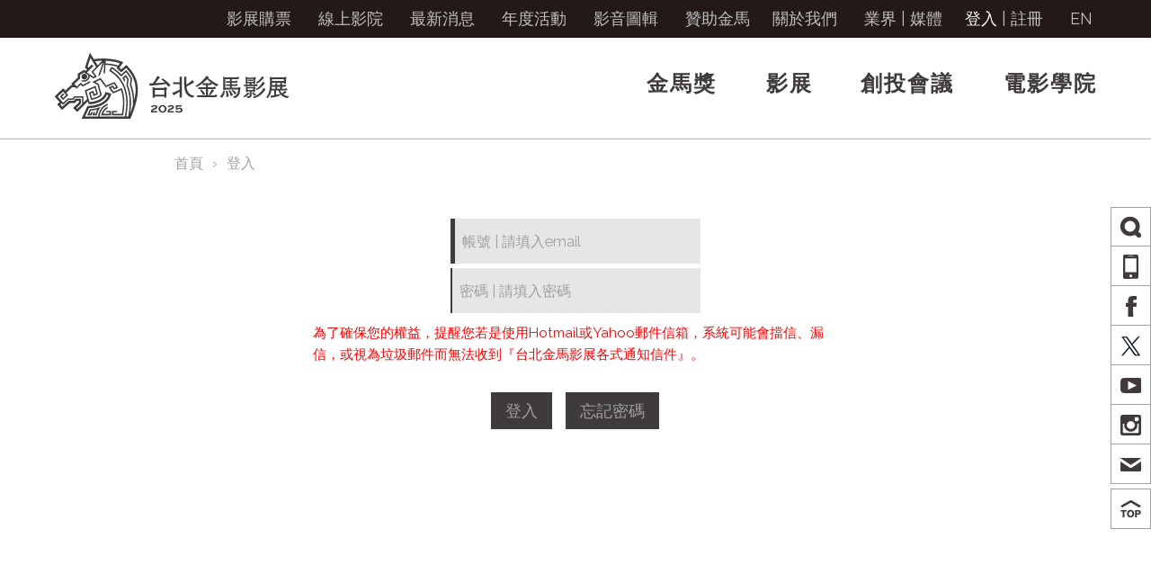

--- FILE ---
content_type: text/html; charset=utf-8
request_url: https://goldenhorse.org.tw/signin?from_page=account/general/password
body_size: 8610
content:
<!DOCTYPE html>
<html lang='zh_TW'>
<head>
<meta http-equiv='Content-Type' content='text/html; charset=utf-8' />
<meta http-equiv='Cache-control' content='max-age=600, must-revalidate'>
<meta name='keywords' content='金馬獎,金馬影展,影展,創投,電影'>
<meta property='og:type' content='movie' />
<meta property='og:url' content=' https://goldenhorse.org.tw/signin?from_page=account/general/password' />
<link href='https://storage.googleapis.com/tghff_outland/css/reset.css'  media='screen' rel='stylesheet' type='text/css' />
<link href='https://storage.googleapis.com/tghff_outland/css/style.css?t=2403111515'  media='screen' rel='stylesheet' type='text/css' />
<link href='https://storage.googleapis.com/tghff_outland/css/style-theme.css?2E82091C81CF88D0'  media='screen' rel='stylesheet' type='text/css' />
<link href='https://storage.googleapis.com/tghff_outland/js/fancyBox-v2.1.5-0/jquery.fancybox.css'  media='screen' rel='stylesheet' type='text/css' />
<link href='https://storage.googleapis.com/tghff_outland/css/style-cover-menu.css?2307281248'  media='screen' rel='stylesheet' type='text/css' />
<SCRIPT SRC='https://storage.googleapis.com/tghff_outland/js/system.js?2108301404'></SCRIPT>
<SCRIPT SRC='https://storage.googleapis.com/tghff_outland/js/jquery-1.12.4.min.js'></SCRIPT>
<SCRIPT SRC='https://storage.googleapis.com/tghff_outland/js/fancyBox-v2.1.5-0/jquery.fancybox.pack.js'></SCRIPT>
<SCRIPT SRC='https://storage.googleapis.com/tghff_outland/js/jquery.placeholder.js'></SCRIPT>
<SCRIPT SRC='https://storage.googleapis.com/tghff_outland/js/jquery.tendina.min.js'></SCRIPT>
<SCRIPT LANGUAGE='JavaScript' type='text/javascript'>

function fancyAlert(msg,callbackYes){
	var argLength = arguments.length;
	if(argLength == 2){
		jQuery.fancybox({
			'modal' : true,
			'helpers' : {
				'overlay' : {
					'locked' : false
				}
			},
			'live' : false,
			'content' : '<div style="margin:1px; width:500px;">'+msg+'<div style="text-align:right;margin-top:10px;"><input type="button" id="fancyConfirm_ok" class="btn btn-default" value="確定"></div></div>',
			'beforeShow' : function(){
				jQuery("#fancyConfirm_ok").click(function(){
					callbackYes();
					$.fancybox.close();
				});
			}
		});
	}else{
		jQuery.fancybox({
			'modal' : true,
			'helpers' : {
				'overlay' : {
					'locked' : false
				}
			},
			'content' : '<div style="margin:1px; width:500px;">'+msg+'<div style="text-align:right;margin-top:10px;"><input type="button" id="fancyConfirm_ok" class="btn btn-default" value="確定"></div></div>',
			'beforeShow' : function(){
				jQuery("#fancyConfirm_ok").click(function(){
					$.fancybox.close();
				});
			}
		});
	}
}

function fancyConfirm(msg,callbackYes,callbackNo){
	var argLength = arguments.length;
	if(argLength == 3){
		jQuery.fancybox({
			'modal' : true,
			'content' : '<div style="margin:1px; width:500px;">'+msg+'<div style="text-align:right;margin-top:10px;"><input type="button" id="fancyConfirm_ok" class="btn btn-default" value="確定"><input type="button" id="fancyconfirm_cancel" class="btn btn-default" value="取消"></div></div>',
			'beforeShow' : function(){
				jQuery("#fancyConfirm_ok").click(function(){
					callbackYes();
					$.fancybox.close();
				});
				jQuery("#fancyconfirm_cancel").click(function(){
					callbackNo();
					$.fancybox.close();
				});
			}
		});
	}else{
		jQuery.fancybox({
			'modal' : true,
			'content' : '<div style="margin:1px; width:500px;">'+msg+'<div style="text-align:right;margin-top:10px;"><input type="button" id="fancyConfirm_ok" class="btn btn-default" value="確定"><input type="button" id="fancyconfirm_cancel" class="btn btn-default" value="取消"></div></div>',
			'beforeShow' : function(){
				jQuery("#fancyConfirm_ok").click(function(){
					callbackYes();
					$.fancybox.close();
				});
				jQuery("#fancyconfirm_cancel").click(function(){
					$.fancybox.close();
				});
			}
		});
	}
}

</SCRIPT>
<SCRIPT LANGUAGE='JavaScript' type='text/javascript'>
	//===== 切換語版 =====
	function change_lang(){
		var before_lang="r=ch";
		var after_lang ="r=en";
		if(location.search != ""){
			if(location.href.match(before_lang)!=null){				
				document.location.href = location.href.replace(before_lang,after_lang);
			}else{
				document.location.href = (location.href.indexOf("?")!=-1 ) ? location.href.replace("\?","\?"+after_lang+"&") : location.href+"&"+after_lang;				
			}
		}else if(location.hash != ""){
			document.location.href = location.href.replace(location.hash,"")+"?"+after_lang+location.hash;				
		}else{
			document.location.href = location.href.replace("#","")+"?"+after_lang;
		}
	}
</SCRIPT>
<SCRIPT LANGUAGE='JavaScript' type='text/javascript'>
$("#cover-menu-mask").hide();
	function openMenu(menuType) {
		$("#cover-menu-mask").show();
		//nav
		var nav_array = ["awards","film","fpp","academy"];
		if(!$("#nav-"+menuType).hasClass("active")){
			$("#nav-"+menuType).addClass("active");
		}
		for (var i=0; i<nav_array.length; ++i) {
			if( menuType == nav_array[i] ){
				nav_array.splice(i,1);
				$(".cover-menu ."+menuType).show();
			}
		}
		for (var i=0; i<nav_array.length; ++i) {
			$("#nav-"+nav_array[i]).removeClass("active");
			$(".cover-menu .title").hide();
			$(".cover-menu ."+nav_array[i]).hide();
		}
		//funcnav
		var funcnav_array = ["account","aboutus","news","events","highlights","sponsorship"];
		if(!$("#funcnav-"+menuType).hasClass("active")){
			$("#funcnav-"+menuType).addClass("active");
		}
		for (var i=0; i<funcnav_array.length; ++i) {
			if( menuType == funcnav_array[i] ){
				funcnav_array.splice(i,1);
				$(".cover-menu ."+menuType).show();
			}
		}
		for (var i=0; i<funcnav_array.length; ++i) {
			$("#funcnav-"+funcnav_array[i]).removeClass("active");
			$(".cover-menu .title").hide();
			$(".cover-menu ."+funcnav_array[i]).hide();
		}
		
		//於網站地圖頁點選時，要跳過的主功能
		if($("#nav-"+menuType).hasClass("active")){
			var hide_element_array = ["account","aboutus","news","events","highlights","sponsorship"];
		}
		else{
			var hide_element_array = ["singin","news","events","highlights","sponsorship"];
		}
		for (var i=0; i<hide_element_array.length; ++i) {
			$(".cover-menu ."+hide_element_array[i]).hide();
		}
		$(".sitemap ul").css("margin-top","0px");
		$(".sitemap ul").css("margin-bottom","0px");
		
	}
	function closeMenu() {
		$("#cover-menu-mask").hide();
		//$(".sitemap ul").css("margin","20px");
		//nav
		$(".navbar-nav li").removeClass("active");
		$("#nav-signin").addClass("active");
		//funcnav
		$(".funcnav span").removeClass("active");
		$("#funcnav-signin").addClass("active");
	}

</SCRIPT>
<SCRIPT SRC='https://storage.googleapis.com/tghff_outland/js/jquery.validate-1.19.5.js'></SCRIPT>
<SCRIPT SRC='https://storage.googleapis.com/tghff_outland/js/jQueryValidate_messages/zh_TW.js'></SCRIPT>
<SCRIPT LANGUAGE='JavaScript' type='text/javascript'>
$(document).ready(function(){
	$("#signin").validate({
		ignore:[],
		rules:{
			inputEmail:{required: {
                            depends:function(){
                                $(this).val($.trim($(this).val()));
                                return true;
                            }
                        },
                        email:true}
		},
		submitHandler: function(form){
			form.act_login.value = "login";
			form.submit();
		}
	});
	$("#inputEmail").focus();
	})
</SCRIPT>


<!-- Start: Header -->

<!-- Global site tag (gtag.js) - Google Analytics -->
<script async src="https://www.googletagmanager.com/gtag/js?id=G-LLT0SR40MV"></script>
<script>
  window.dataLayer = window.dataLayer || [];
  function gtag(){dataLayer.push(arguments);}
  gtag('js', new Date());

  gtag('config', 'G-LLT0SR40MV');
</script>
<title>台北金馬影展 Taipei Golden Horse Film Festival</title>

<!--[if lt IE 9]>
<script src="https://storage.googleapis.com/tghff_outland/js/html5shiv.js"></script>
<script src="https://storage.googleapis.com/tghff_outland/js/excanvas.js"></script>
<script src="https://storage.googleapis.com/tghff_outland/js/respond.js"></script>
<![endif]-->
<!--[if IE 8]>
<style>
.container {
	width: auto;
	min-width: 1100px;
	max-width: 1920px;
}
</style>
<![endif]-->


<style>
.navbar-nav > li#nav-fpp  { 
	padding-left: 15px !important;
}
.navbar-nav > li#nav-fpp > div > div.line {
	left: 4px !important; 
}
</style>
</head>

<body id='body'>
<a name='top'></a>
<div id='wrapper'>
	<div id="header" class="sticky clearfix">
		<div class='funcnav'>
					<div class='container'>
							<ul class='nav pull-right' role='tablist'>
					<li><a href='https://tghff.tixcraft.com' target='_blank'>影展購票</a></li>
					<li><a href="https://virtual.goldenhorse.org.tw" target="_blank">線上影院</a></li>					<li><a id="funcnav-news"  href='https://goldenhorse.org.tw/news/'>最新消息</a></li>
					<li><a id="nav-events"  href='https://goldenhorse.org.tw/events/'>年度活動</a></li>
					<li><a id="funcnav-highlights"  href='https://goldenhorse.org.tw/highlights/'>影音圖輯</a></li>
					<li><a id="funcnav-sponsorship"  href='https://goldenhorse.org.tw/sponsorship/'>贊助金馬</a></li>
					<li class='block' style='white-space: nowrap;'><span id="funcnav-aboutus"  onclick="openMenu('aboutus');">關於我們</span></li>
					<li><a id="funcnav-industry"  href='https://goldenhorse.org.tw/industry/'>業界 | 媒體</a></li>
					<li class='block' style='white-space: nowrap;'>
					<a class='active' href="https://goldenhorse.org.tw/signin/">登入</a> | <a  href="https://goldenhorse.org.tw/signup/"> 註冊</a>					</li>
					<li><a href='javascript:change_lang();'>EN</a></li>
				</ul>
			</div>
		</div>
		<span id='reservation_expire_alert'></span>

		<div class='message' style='display:none;padding:30px 10px;color:#ffffff;text-align:center;background-color:#FF0000;' id='red_message'><!-- 取代alert 的訊息 --></div><div class='message' style='display:none;padding:30px 10px;color:#000000;text-align:center;background-color: #99ff66;' id='green_message'><!-- 取代alert 的訊息 --></div><SCRIPT LANGUAGE='JavaScript'>var message_tag_id='';function set_yellow_message(mword,tag_id){if(tag_id==undefined || tag_id==null || tag_id==''){tag_id='red_message';}message_tag_id=tag_id;$('#'+message_tag_id).html(mword);$('#'+message_tag_id).show();setTimeout('call_disappear();', 7000);}
 function call_disappear(){$('#'+message_tag_id).html(''); $('#'+message_tag_id).hide();}</script>
				<div class='navbar navbar-default' role='navigation'>
			<div class='container'>
				<div class='collapse navbar-collapse'>
										<a href="https://goldenhorse.org.tw"><div class="navbar-brand"></div></a>
					<ul class='nav navbar-nav pull-right'>
					<li id="nav-awards"  onclick="openMenu('awards');"><div><div class="line"></div><span>金馬獎</span><div class="date">11.22</div></div></li><li id="nav-film"  onclick="openMenu('film');"><div><div class="line"></div><span>影展</span><div class="date"><div class="FFF">04.11-04.20</div><div class="CFF">07.18-08.07</div><div class="FF">11.06-11.23</div></div></div></li><li id="nav-fpp"  onclick="openMenu('fpp');"><div><div class="line"></div><span>創投會議</span><div class="date">11.17-11.19</div></div></li><li id="nav-academy"  onclick="openMenu('academy');"><div><div class="line"></div><span>電影學院</span><div class="date">10.20-11.22</div></div></li>					</ul>
				</div>
			</div>
		</div>
<script>
jQuery(window).scroll(function() {
	var _header_el	= jQuery("#header.sticky");
		_scrollTop 	= jQuery(document).scrollTop();
		_topBar_H 	= jQuery("#topBar").outerHeight() || 0;

	if(_scrollTop > _topBar_H) {
		_header_el.addClass('fixed');
		_header_H = _header_el.outerHeight() || 0;
		if(!_header_el.hasClass('transparent') && !_header_el.hasClass('translucent')) {
			jQuery('body').css({"padding-top":_header_H+"px"});
		}
		$('#header.sticky #nav-film .date div').hide();
		$('#header.sticky #nav-film .date div.FF').show();
	} 
	else {
		_header_el.removeClass('fixed');
		if(!_header_el.hasClass('transparent') && !_header_el.hasClass('translucent')) {
			jQuery('body').css({"padding-top":"0px"});
		}
		$('#header.sticky #nav-film .date div').show();
	}
});
</script>
			</div>
	<div id="cover-menu-mask" style="display:none;">
		<div class="close" onclick="closeMenu();">⊗</div>
		<div class="cover-menu">
		
<!-- Start: Content Pager -->
<div class="sitemap">
<ul>	<li class='title' style='display:none;'><a href='https://goldenhorse.org.tw/awards/about/overview/'  >金馬獎</a></li> 
	<li class='awards' style='display:none;'> 
		<div class='row'> 
			<div class='list '> 
				<div> 
					<a href='https://goldenhorse.org.tw/awards/about/overview/' class='text-bold ' target='_self'>關於金馬獎</a> 
						<ul> 
					<li>❯ <a href='https://goldenhorse.org.tw/awards/about/overview/' class='small_mask '  target='_self'>金馬獎介紹</a></li> 
					<li>❯ <a href='https://goldenhorse.org.tw/awards/about/milestones/' class='small_mask '  target='_self'>獎項沿革</a></li> 
					<li>❯ <a href='https://goldenhorse.org.tw/awards/about/statuettes/' class='small_mask '  target='_self'>金馬獎座</a></li> 
					<li>❯ <a href='https://goldenhorse.org.tw/awards/about/song/' class='small_mask '  target='_self'>金馬奔騰</a></li> 
						</ul> 
					</div> 
			</div> 
			<div class='list '> 
				<div> 
					<a href='https://goldenhorse.org.tw/awards/submission/guidelines/' class='text-bold ' target='_self'>競賽</a> 
						<ul> 
					<li>❯ <a href='https://goldenhorse.org.tw/awards/submission/guidelines/' class='small_mask '  target='_self'>競賽規章</a></li> 
					<li>❯ <a href='https://goldenhorse.org.tw/awards/submission/online/' class='small_mask '  target='_self'>線上報名</a></li> 
					<li>❯ <a href='https://goldenhorse.org.tw/awards/submission/jury/' class='small_mask '  target='_self'>評審</a></li> 
					<li>❯ <a href='https://goldenhorse.org.tw/awards/submission/choice/' class='small_mask '  target='_self'>觀眾票選最佳影片</a></li> 
						</ul> 
					</div> 
			</div> 
			<div class='list '> 
				<div> 
					<a href='https://goldenhorse.org.tw/awards/nw/' class='text-bold ' target='_self'>入圍得獎</a> 
						<ul> 
						</ul> 
					</div> 
			</div> 
			<div class='list '> 
				<div> 
					<a href='https://goldenhorse.org.tw/awards/ceremony/info/' class='text-bold ' target='_self'>頒獎典禮</a> 
						<ul> 
					<li>❯ <a href='https://goldenhorse.org.tw/awards/ceremony/info/' class='small_mask '  target='_self'>典禮資訊</a></li> 
					<li>❯ <a href='https://goldenhorse.org.tw/awards/ceremony/program/' class='small_mask '  target='_self'>典禮場刊</a></li> 
						</ul> 
					</div> 
		</div> 
	</li> 
</ul> 
<ul>	<li class='title' style='display:none;'><a href='https://goldenhorse.org.tw/film/about/overview/'  >影展</a></li> 
	<li class='film' style='display:none;'> 
		<div class='row'> 
			<div class='list '> 
				<div> 
					<a href='https://goldenhorse.org.tw/film/about/overview/' class='text-bold ' target='_self'>關於影展</a> 
						<ul> 
					<li>❯ <a href='https://goldenhorse.org.tw/film/about/overview/' class='small_mask '  target='_self'>影展介紹</a></li> 
					<li>❯ <a href='https://goldenhorse.org.tw/film/about/entry/' class='small_mask '  target='_self'>報名規章</a></li> 
					<li>❯ <a href='https://goldenhorse.org.tw/film/about/submission/' class='small_mask '  target='_self'>線上報名</a></li> 
					<li>❯ <a href='https://goldenhorse.org.tw/film/about/archive/' class='small_mask '  target='_self'>歷屆影展</a></li> 
					<li>❯ <a href='https://goldenhorse.org.tw/film/about/programme/' class='small_mask '  target='_self'>歷屆專刊下載</a></li> 
						</ul> 
					</div> 
			</div> 
			<div class='list '> 
				<div> 
					<a href='https://goldenhorse.org.tw/film/programme/films/' class='text-bold ' target='_self'>節目資訊</a> 
						<ul> 
					<li>❯ <a href='https://goldenhorse.org.tw/film/programme/films/' class='small_mask '  target='_self'>影片介紹</a></li> 
					<li>❯ <a href='https://goldenhorse.org.tw/film/programme/schedule/' class='small_mask '  target='_self'>場次表</a></li> 
					<li>❯ <a href='https://goldenhorse.org.tw/film/programme/download/' class='small_mask '  target='_self'>專刊下載</a></li> 
					<li>❯ <a href='https://goldenhorse.org.tw/film/programme/related/' class='small_mask '  target='_self'>相關文章</a></li> 
						</ul> 
					</div> 
			</div> 
			<div class='list '> 
				<div> 
					<a href='https://goldenhorse.org.tw/film/announcements/announcements/' class='text-bold ' target='_self'>公告</a> 
						<ul> 
					<li>❯ <a href='https://goldenhorse.org.tw/film/announcements/announcements/' class='small_mask '  target='_self'>影展公告</a></li> 
					<li>❯ <a href='https://goldenhorse.org.tw/film/announcements/choice/' class='small_mask '  target='_self'>觀眾票選</a></li> 
						</ul> 
					</div> 
			</div> 
			<div class='list '> 
				<div> 
					<a href='https://goldenhorse.org.tw/film/tickets_venues/ticketing/' class='text-bold ' target='_self'>售票及場地</a> 
						<ul> 
					<li>❯ <a href='https://goldenhorse.org.tw/film/tickets_venues/ticketing/' class='small_mask '  target='_self'>售票資訊</a></li> 
					<li>❯ <a href='https://goldenhorse.org.tw/film/tickets_venues/venues/' class='small_mask '  target='_self'>場地資訊</a></li> 
					<li>❯ <a href='https://tghff.tixcraft.com/' class='small_mask '  target='_blank'>線上購票</a></li> 
					<li>❯ <a href='https://goldenhorse.org.tw/film/tickets_venues/qa/' class='small_mask '  target='_self'>購票Q&amp;A</a></li> 
						</ul> 
					</div> 
		</div> 
	</li> 
</ul> 
<ul>	<li class='title' style='display:none;'><a href='https://goldenhorse.org.tw/fpp/about/'  >創投會議</a></li> 
	<li class='fpp' style='display:none;'> 
		<div class='row'> 
			<div class='list '> 
				<div> 
					<a href='https://goldenhorse.org.tw/fpp/about/' class='text-bold ' target='_self'>創投會議沿革介紹</a> 
						<ul> 
						</ul> 
					</div> 
				<div> 
					<a href='https://goldenhorse.org.tw/fpp/archives/' class='text-bold ' target='_self'>歷屆入選企劃</a> 
					</div> 
				<div> 
					<a href='https://goldenhorse.org.tw/fpp/completed/' class='text-bold ' target='_self'>歷屆完成作品</a> 
					</div> 
			</div> 
			<div class='list '> 
				<div> 
					<a href='https://goldenhorse.org.tw/fpp/submission/guidelines/' class='text-bold ' target='_self'>企劃報名</a> 
						<ul> 
					<li>❯ <a href='https://goldenhorse.org.tw/fpp/submission/guidelines/' class='small_mask '  target='_self'>FPP企劃案報名規章</a></li> 
					<li>❯ <a href='https://goldenhorse.org.tw/fpp/submission/wipguidelines/' class='small_mask '  target='_self'>WIP企劃案報名規章</a></li> 
					<li>❯ <a href='https://goldenhorse.org.tw/fpp/submission/seriesguidelines/' class='small_mask '  target='_self'>Series企劃案報名規章</a></li> 
					<li>❯ <a href='https://goldenhorse.org.tw/fpp/submission/online/' class='small_mask '  target='_self'>線上報名</a></li> 
						</ul> 
					</div> 
			</div> 
			<div class='list '> 
				<div> 
					<a href='https://goldenhorse.org.tw/fpp/projects/' class='text-bold ' target='_self'>入選企劃</a> 
					</div> 
				<div> 
					<a href='https://goldenhorse.org.tw/fpp/professionals/' class='text-bold ' target='_self'>與會公司介紹</a> 
						<ul> 
						</ul> 
					</div> 
				<div> 
					<a href='https://goldenhorse.org.tw/fpp/jury_awards/jury/' class='text-bold ' target='_self'>評審及獎項</a> 
						<ul> 
					<li>❯ <a href='https://goldenhorse.org.tw/fpp/jury_awards/jury/' class='small_mask '  target='_self'>評審</a></li> 
					<li>❯ <a href='https://goldenhorse.org.tw/fpp/jury_awards/award/' class='small_mask '  target='_self'>獎項</a></li> 
						</ul> 
					</div> 
			</div> 
			<div class='list '> 
				<div> 
					<a href='https://goldenhorse.org.tw/fpp/reservation/' class='text-bold ' target='_self'>會議預約</a> 
						<ul> 
						</ul> 
					</div> 
				<div> 
					<a href='https://goldenhorse.org.tw/fpp/meetings/schedule/' class='text-bold ' target='_self'>會議活動</a> 
						<ul> 
					<li>❯ <a href='https://goldenhorse.org.tw/fpp/meetings/schedule/' class='small_mask '  target='_self'>活動流程</a></li> 
					<li>❯ <a href='https://goldenhorse.org.tw/fpp/meetings/events/' class='small_mask '  target='_self'>周邊活動</a></li> 
						</ul> 
					</div> 
				<div> 
					<a href='https://goldenhorse.org.tw/fpp/gima/professionals/' class='text-bold ' target='_self'>金音創作獎媒合活動</a> 
						<ul> 
					<li>❯ <a href='https://goldenhorse.org.tw/fpp/gima/professionals/' class='small_mask '  target='_self'>音樂人代表介紹</a></li> 
					<li>❯ <a href='https://goldenhorse.org.tw/fpp/gima/reservation/' class='small_mask '  target='_self'>媒合會議預約</a></li> 
						</ul> 
					</div> 
		</div> 
	</li> 
</ul> 
<ul>	<li class='title' style='display:none;'><a href='https://goldenhorse.org.tw/academy/about/overview/'  >電影學院</a></li> 
	<li class='academy' style='display:none;'> 
		<div class='row'> 
			<div class='list '> 
				<div> 
					<a href='https://goldenhorse.org.tw/academy/about/overview/' class='text-bold ' target='_self'>關於電影學院</a> 
						<ul> 
					<li>❯ <a href='https://goldenhorse.org.tw/academy/about/overview/' class='small_mask '  target='_self'>學院介紹</a></li> 
					<li>❯ <a href='https://goldenhorse.org.tw/academy/about/archive/' class='small_mask '  target='_self'>歷屆作品</a></li> 
					<li>❯ <a href='https://goldenhorse.org.tw/academy/about/mentor/' class='small_mask '  target='_self'>歷屆師資</a></li> 
					<li>❯ <a href='https://goldenhorse.org.tw/academy/about/talent/' class='small_mask '  target='_self'>歷屆學員</a></li> 
						</ul> 
					</div> 
			</div> 
			<div class='list '> 
				<div> 
					<a href='https://goldenhorse.org.tw/academy/submission/guidelines/' class='text-bold ' target='_self'>學院報名</a> 
						<ul> 
					<li>❯ <a href='https://goldenhorse.org.tw/academy/submission/guidelines/' class='small_mask '  target='_self'>報名規章</a></li> 
					<li>❯ <a href='https://goldenhorse.org.tw/academy/submission/online/' class='small_mask '  target='_self'>線上報名</a></li> 
						</ul> 
					</div> 
			</div> 
			<div class='list '> 
				<div> 
					<a href='https://goldenhorse.org.tw/academy/participants/talents/' class='text-bold ' target='_self'>學院入選名單</a> 
						<ul> 
					<li>❯ <a href='https://goldenhorse.org.tw/academy/participants/talents/' class='small_mask '  target='_self'>入選名單</a></li> 
					<li>❯ <a href='https://goldenhorse.org.tw/academy/participants/mentor/' class='small_mask '  target='_self'>導師</a></li> 
					<li>❯ <a href='https://goldenhorse.org.tw/academy/participants/schedule/' class='small_mask '  target='_self'>課程表</a></li> 
						</ul> 
					</div> 
				<div> 
					<a href='https://goldenhorse.org.tw/academy/results/' class='text-bold ' target='_self'>學院成果放映</a> 
						<ul> 
						</ul> 
					</div> 
			</div> 
			<div class='list '> 
				<div> 
					<a href='https://goldenhorse.org.tw/academy/filmacademyplus/plusoverview/' class='text-bold ' target='_self'>關於電影學院<font class="h4 text-normal">＋</font></a> 
						<ul> 
					<li>❯ <a href='https://goldenhorse.org.tw/academy/filmacademyplus/class/' class='small_mask '  target='_self'>電影大師課</a></li> 
					<li>❯ <a href='https://goldenhorse.org.tw/academy/filmacademyplus/studio/' class='small_mask '  target='_self'>電影工作坊</a></li> 
					<li>❯ <a href='https://goldenhorse.org.tw/academy/filmacademyplus/forum/' class='small_mask '  target='_self'>電影論壇</a></li> 
					<li>❯ <a href='https://goldenhorse.org.tw/academy/filmacademyplus/critics/' class='small_mask '  target='_self'>亞洲電影觀察團</a></li> 
					<li>❯ <a href='https://goldenhorse.org.tw/academy/filmacademyplus/teen/' class='small_mask '  target='_self'>青少年電影課</a></li> 
					<li>❯ <a href='https://goldenhorse.org.tw/academy/filmacademyplus/currents/' class='small_mask '  target='_self'>影迷新世代</a></li> 
					<li>❯ <a href='https://goldenhorse.org.tw/academy/filmacademyplus/classonline/' class='small_mask '  target='_self'>電影大師課／線上課程</a></li> 
						</ul> 
					</div> 
		</div> 
	</li> 
</ul> 
<ul>	<li class='title' style='display:none;'><a href='https://tghff.test.tixcraft.com/activity/' target='_blank' >影展購票</a></li> 
</ul> 
<ul>	<li class='title' style='display:none;'><a href='https://goldenhorse.org.tw/news/'  >最新消息</a></li> 
</ul> 
<ul>	<li class='title' style='display:none;'><a href='https://goldenhorse.org.tw/events/'  >年度活動</a></li> 
</ul> 
<ul>	<li class='title' style='display:none;'><a href='https://goldenhorse.org.tw/highlights/'  >影音圖輯</a></li> 
</ul> 
<ul>	<li class='title' style='display:none;'><a href='https://goldenhorse.org.tw/sponsorship/'  >贊助金馬</a></li> 
</ul> 
<ul>	<li class='title' style='display:none;'><a href='https://goldenhorse.org.tw/aboutus/about/'  >關於我們</a></li> 
	<li class='aboutus' style='display:none;'> 
		<div class='row'> 
			<div class='list '> 
				<div> 
					<a href='https://goldenhorse.org.tw/aboutus/about/' class='text-bold ' target='_self'>關於我們</a> 
						<ul> 
						</ul> 
					</div> 
			</div> 
			<div class='list '> 
				<div> 
					<a href='https://goldenhorse.org.tw/aboutus/history/' class='text-bold ' target='_self'>大事紀</a> 
						<ul> 
						</ul> 
					</div> 
			</div> 
			<div class='list '> 
				<div> 
					<a href='https://goldenhorse.org.tw/aboutus/contact/' class='text-bold ' target='_self'>聯絡我們</a> 
						<ul> 
						</ul> 
					</div> 
		</div> 
	</li> 
</ul> 
<ul>	<li class='title' style='display:none;'><a href='https://goldenhorse.org.tw/industry/'  >業界 | 媒體</a></li> 
</ul> 
<ul>	<li class='title' style='display:none;'><a href='https://goldenhorse.org.tw/account/general/breadcrumbs/'  >帳戶管理</a></li> 
	<li class='account' style='display:none;'> 
		<div class='row'> 
			<div class='list_special '> 
				<div> 
					<a href='https://goldenhorse.org.tw/account/general/breadcrumbs/' class='text-bold ' target='_self'>一般功能</a> 
						<ul> 
					<li>❯ <a href='https://goldenhorse.org.tw/account/general/password/' class='small_mask '  target='_self'>修改個人密碼</a></li> 
					<li>❯ <a href='https://goldenhorse.org.tw/account/general/member/' class='small_mask '  target='_self'>修改基本資料</a></li> 
					<li>❯ <a href='https://goldenhorse.org.tw/account/general/schedule/' class='small_mask '  target='_self'>管理我的片單</a></li> 
					<li>❯ <a href='https://tghff.tixcraft.com/order/' class='small_mask '  target='_blank'>購票紀錄(拓元購票)</a></li> 
					<li>❯ <a href='https://goldenhorse.org.tw/account/general/events/' class='small_mask '  target='_self'>年度活動報名紀錄</a></li> 
					<li>❯ <a href='https://goldenhorse.org.tw/account/general/payment/' class='small_mask '  target='_self'>付款紀錄查詢</a></li> 
					<li>❯ <a href='https://goldenhorse.org.tw/account/general/delete/' class='small_mask '  target='_self'>刪除帳號申請</a></li> 
						</ul> 
					</div> 
			</div> 
			<div class='list_special '> 
				<div> 
					<a href='https://goldenhorse.org.tw/account/film/' class='text-bold ' target='_self'>影展觀摩影片報名紀錄</a> 
						<ul> 
						</ul> 
					</div> 
				<div> 
					<a href='https://goldenhorse.org.tw/account/awards/' class='text-bold ' target='_self'>金馬獎報名紀錄</a> 
						<ul> 
						</ul> 
					</div> 
				<div> 
					<a href='https://goldenhorse.org.tw/account/press/' class='text-bold ' target='_self'>媒體採訪報名紀錄</a> 
						<ul> 
						</ul> 
					</div> 
				<div> 
					<a href='https://goldenhorse.org.tw/account/badge/' class='text-bold ' target='_self'>參展證申請紀錄</a> 
						<ul> 
						</ul> 
					</div> 
			</div> 
			<div class='list_special '> 
				<div> 
					<a href='https://goldenhorse.org.tw/account/fppsubmission/' class='text-bold ' target='_self'>創投會議報名紀錄</a> 
						<ul> 
						</ul> 
					</div> 
				<div> 
					<a href='https://goldenhorse.org.tw/account/fppmeetings/' class='text-bold ' target='_self'>創投會議預約紀錄</a> 
						<ul> 
						</ul> 
					</div> 
				<div> 
					<a href='https://goldenhorse.org.tw/account/gima/' class='text-bold ' target='_self'>金音創作獎會議預約紀錄</a> 
						<ul> 
						</ul> 
					</div> 
				<div> 
					<a href='https://goldenhorse.org.tw/account/academy/' class='text-bold ' target='_self'>電影學院報名紀錄</a> 
						<ul> 
						</ul> 
					</div> 
		</div> 
	</li> 
</ul> 

</div>
<!-- End: Content Pager -->		</div>
	</div>
	
<!-- End: Header -->

<!-- Start: Content -->
<div class='container' id='content'>
	<div class='row' style='border-top: 1px solid #c0c0c0;'>
		<!--- Start: Image -->
		

		<!--- End: Image -->
	</div>

	<div class='row'>
		<div class='col-lg-1-75 col-xs-1'></div>
		<div class='col-lg-8-5 col-xs-10 content-page'>
			<!--- Start: Breadcrumb -->
			
<ul class='breadcrumb'>
	<li><a href='https://goldenhorse.org.tw'>首頁</a></li>
	<li class='active'>登入</li> 
</ul>
			<!--- End: Breadcrumb -->

			<!-- Start: Content Pager -->
			
<!-- Start: Content Pager -->
<div>
	<form id="signin" name="signin" class='form-horizontal' role='form' method="post">
		<input type="hidden" name="act_login" value="" />
		<div class='row'>
			<div class='col-xs-4'></div>
			<div class='col-xs-4 special'>
				<input type='text' class='form-control' id='inputEmail' name='inputEmail' placeholder='帳號 | 請填入email' name="login_user" size='50' maxlength='50' required>
				<br />
				<input type='password' class='form-control' id='inputPassword' name='inputPassword' placeholder='密碼 | 請填入密碼' size='50' maxlength='20' required>
			</div>
			<div class='col-xs-4'></div>
			<div class='col-xs-2'></div>
			<div class='col-xs-8 small text-warning margin-top-md'>為了確保您的權益，提醒您若是使用Hotmail或Yahoo郵件信箱，系統可能會擋信、漏信，或視為垃圾郵件而無法收到『台北金馬影展各式通知信件』。</div>
			<div class='col-xs-2'></div>
		</div>
		<div class='btn-group'>
			<input type='submit' class='btn btn-default' value='登入' />
			<input type='button' class='btn btn-default' onClick="location.href= ('https://goldenhorse.org.tw/signin/forgot/')" value='忘記密碼' />
		</div>
	</form>
</div>
<!-- End: Content Pager -->
			<!-- End: Content Pager -->
			
		</div>
		<div class='col-lg-1-75 col-xs-1'></div>
	</div>
</div>
<!-- End: Content -->

<!-- Start: Footer -->
<div id='footer' class='footer'>
	<style>
.footer {
	padding: 20px !important;
}
.footer .data {
	margin-top: 0px;
	text-align: center;
}
.footer .data a:hover {
	filter: 'alpha(opacity=70)';
	filter: Alpha(Opacity=70, FinishOpacity=70, Style=2);
	-moz-opacity:0.7;
	opacity: 0.7;
	filter: progid:DXImageTransform.Microsoft.Alpha(opacity=70); /* IE6~IE8*/
}

.footer-banner {
	text-align: center;
}
.footer-banner ul {
	display: inline-block;
	margin: 0px auto;
}
.footer-banner li {
	float: left;
	padding: 0px 5px;
}
.footer-banner img {
	max-width: 130px;
}
</style>
<div class="container">
	<div class="data">
		<div>| <a href='https://goldenhorse.org.tw/sitemap/'>網站地圖</a> | <a href='https://goldenhorse.org.tw/aboutus/privacy/'>隱私權保護政策</a> |</div>
		<div class="small">© Taipei Golden Horse Film Festival Executive Committee</div>
			</div>
</div>

<SCRIPT LANGUAGE='JavaScript' type='text/javascript'>
//===============================================================
//計算頁腳大小
function resizefooter(){
	var ns = $(window).width();

	//首頁推薦，基本CSS
	$(".col-6").css({'width' :'50%'});
	$("#r_2 .wrap").css({
		'margin-left' :'0px',
		'margin-right' :'5px',
	});
	$("#r_3 .wrap").css({
		'margin-left' :'5px',
		'margin-right' :'0px',
	});
	$(".col-3").css({
		'margin-left' :'5px',
		'margin-right' :'5px',
	});
	//表尾，基本CSS
	$(".footer .container").css({'padding-left':'30px', 'padding-right':'30px'});
	$(".footer-banner img").css({'max-width' :'128px'});

    // 限定行動裝置
    if( /ipad/i.test(navigator.userAgent.toLowerCase()) || /iphone|ipod|android|blackberry|mini|windows\sce|palm/i.test(navigator.userAgent.toLowerCase()) ){
		//alert(ns);
        $("#wrapper").css('min-width','100%');
        $(".container").css('min-width','500px');
        $(".container").css('padding-right','20px');
        $(".container").css('padding-left','20px');
        $(".row").css('margin-right','-20px');
        $(".row").css('margin-left','-20px');
        $(".content .row").css('margin-right','-15px');
        $(".content .row").css('margin-left','-15px');

		//遮罩選單 +210119
		$("#cover-menu-mask .cover-menu").css('width','calc((100% - 60px * 2))');
		$("#cover-menu-mask .close").css({
			'margin-top':'30px',
			'font-size':'4em',
		});
		//$("#cover-menu-mask .cover-menu .sitemap").css('padding-bottom','150px');
		$("#cover-menu-mask .row").css('margin-bottom','240px');
		$("#cover-menu-mask .row > div").css('flex-basis','100%');
		$("#cover-menu-mask .row div").css('margin-top','30px');
		$("#cover-menu-mask .row > div:first-child").css('margin-top','-10px');
		$("#cover-menu-mask .row div div:last-child").css('margin-bottom','-50px');
		$("#cover-menu-mask .row div div > a").css({
			'display':'block',
			'margin-bottom':'34px',
			'font-size':'2.5em',
		});
		$("#cover-menu-mask .row div ul li").css({
			'padding-top':'14px',
			'padding-bottom':'14px',
			'font-size':'2.5em',
		});

        $("#html img").css('width','100%');
        //$("#html img").css('height','100%');
        //小螢幕時         //if( ns < '1280' ){
    }
    // 其他(桌機)
    else{
        // 大螢幕時
        if ( ns > 1920 ){
            $(".container").css('max-width','1920px');
        }
    }
}

$(document).ready(function(){
	
	$('#reservation_expire_alert').html('');
	$('input, textarea').placeholder();

	resizefloat();
	var $menuWrapper = $('#float'),
		$subMenuWwrapper = $menuWrapper.find('.menu-tool'),
		_width = $subMenuWwrapper.width(),
		_animateSpeed = 200;

	var $subMenu = $subMenuWwrapper.width(0).find('.menu-tool').css({
		right: _width * -1
	});
	// 當滑鼠移入時
	$('.main-menu').mouseover(function(){
		// 展開寬度
		$subMenuWwrapper.stop().animate({
			width: _width
		}, _animateSpeed);
		return false;
	});
	// 寬度歸 0
	$menuWrapper.mouseleave(function(){
		$subMenuWwrapper.stop().animate({
			width: 0
		}, _animateSpeed);
	});

	resizefooter();

	$(window).on("resize", function(){
		
		resizefloat();

		resizefooter();
			});
	// [diane]160107 微軟正黑體字型取代
	$('span.text-spot').each(function(){
		var txt = $(this).html();
			if(txt.search("碧") != -1 ){
				$(this).html( txt.replace(/碧/g,"<span class='font-MS-Light'>碧</span>") );
			}
			else if(txt.search("筵") != -1 ){
				$(this).html( txt.replace(/筵/g,"<span class='font-MS-Light'>筵</span>") );
			}
			else if(txt.search("綰") != -1 ){
				$(this).html( txt.replace(/綰/g,"<span class='font-MS-Light'>綰</span>") );
			}

	});

});
</SCRIPT>
</div>
<!-- End: Footer -->

<!-- Start: Float -->

<div class='float-menu'>
	<div id='float'>
		<ul class='nav button main-menu'>
			<li><img src='https://storage.googleapis.com/tghff_outland/image/icon_search.gif' /></li>
			<li class='app'><a href='https://goldenhorse.org.tw/app'><img src='https://storage.googleapis.com/tghff_outland/image/icon_app.gif' /></a></li>
			<li><a href='https://www.facebook.com/tghff' target='_blank'><img src='https://storage.googleapis.com/tghff_outland/image/icon_facebook.gif' /></a></li>
			<li><a href='https://x.com/Golden_Horse' target='_blank'><img src='https://storage.googleapis.com/tghff_outland/image/icon_twitter.gif?t=2412191500' /></a></li>
			<li><a href='https://www.youtube.com/user/TGHFF' target='_blank'><img src='https://storage.googleapis.com/tghff_outland/image/icon_youtube.gif' /></a></li>
			<li><a href='https://instagram.com/goldenhorsefilmfestival' target='_blank'><img src='https://storage.googleapis.com/tghff_outland/image/icon_instagram.gif' /></a></li>
			<li><img src='https://storage.googleapis.com/tghff_outland/image/icon_newsletter.gif' /></li>
		</ul>
		<div class='menu-tool' >
			<ul>
				<li id='searchs'>
					<form id="float_Search" name="float_Search" class='form-horizontal' role='form' target='_self' action='https://goldenhorse.org.tw/search' method="get" >
					<input type='text' id='search' name='search' placeholder='SEARCH' value='' size='17' maxlength='30' class='no-border font-bold' /><div><a type='submit' id='click_search' href='#'>OK</a></div>
					</form>
				</li>
				<li id='app'><a href='https://goldenhorse.org.tw/app'>APP</a></li>
				<li id='facebook'><a href='https://www.facebook.com/tghff' target='_blank'>FACEBOOK</a></li>
				<li id='twitter'><a href='https://x.com/Golden_Horse' target='_blank'>X</a></li>
				<li id='youtube'><a href='https://www.youtube.com/user/TGHFF' target='_blank'>YOUTUBE</a></li>
				<li id='instagram'><a href='https://instagram.com/goldenhorsefilmfestival' target='_blank'>INSTAGRAM</a></li>
				<li class='end' id='newsletter'>
					<form id="float_epaper" name="float_epaper" class='form-horizontal' role='form' action='' method="post">
						<input type='hidden' id='act_head' name='act_head' value='' />
						<input type='text' id='epaper_user' name='epaper_user' placeholder='NEWSLETTER' value='' size='17' maxlength='30' class='no-border font-bold' /><div ><a href='#' onclick="epaper_submit();">OK</a></div>
					</form>
				</li>
			</ul>
		</div>
		<div class='text-center' style='padding-top: 5px;'><a href='#top'><img src='https://storage.googleapis.com/tghff_outland/image/icon_top.gif' /></a></div>
	</div>
</div>
<SCRIPT LANGUAGE='JavaScript' type='text/javascript'>
function resizefloat(){
	var ns = $(window).width();
	$(".float-menu").css({'float': 'none','margin-right': '0px','display':'none'});
	setTimeout('resizertest()',1);
}
function resizertest(){
	var ns = $(window).width();
	$(".float-menu").css({'float': 'right','display':'block'});
	$(".float-menu").css('top', ns*0.18);
}

// 全站搜尋
$(document).on('click', '#click_search', function(event){
	var fObj = document.float_Search;
	fObj.submit();
});


// 訂閱電子報功能
function epaper_submit(){
	var fObj = document.float_epaper;
	if(fObj.epaper_user.value==''){
		fancyAlert( '欄位不得為空白 ( 電子信箱 )', function(){});
		return false;
	}
	if(!check_string(fObj.epaper_user.value, 'email')){
		fancyAlert( '欄位格式不正確 ( 電子信箱 )', function(){});
		return false;
	}
	fObj.act_head.value='epaper';
	fObj.submit();
}
</SCRIPT>
<!-- End: Float -->
</div>
</body>
</html>

--- FILE ---
content_type: text/css; charset=utf-8
request_url: https://storage.googleapis.com/tghff_outland/css/style.css?t=2403111515
body_size: 38823
content:
/*!
 * Diane's v0.1 ( 2014/09/01 ~ )
 * Copyright 2014 toLink, Inc.
 */

/*! normalize.css v3.0.1 | MIT License | git.io/normalize */


/* ==============================================
　　Bootstrap Reset
============================================== */
/*@import url(reset-bootstrap-140819.css);*/

/* ==============================================
　　Structure Module
============================================== */
@import url(https://fonts.googleapis.com/css?family=Raleway);
/*
html {
	font-family: Raleway, '微軟正黑體', '新細明體';
	-webkit-text-size-adjust: 100%;
      -ms-text-size-adjust: 100%;
	/*height:100%;
}
*/
body {
	margin: 0;
	/*height:100%;*/
}
:focus {
  outline: 0;
}
* {
  -webkit-box-sizing: border-box;
     -moz-box-sizing: border-box;
          box-sizing: border-box;
}
*:before,
*:after {
  -webkit-box-sizing: border-box;
     -moz-box-sizing: border-box;
          box-sizing: border-box;
}

body {
	font-family: Raleway, '微軟正黑體', '新細明體';
	font-size: 18px; /*16*/
	line-height: 1.8em;
	color: #231916; /*基本字色*/
	background-color: #ffffff;
	word-wrap: break-word;
	*word-break: break-all;
}


/* ==============================================
　　Hypertext Module
==============================================*/
a {
	text-decoration: none; /*消除四周虛框線*/
	*color: #0033ff;
}
a:link {
	color: #231916;
}
a:visited {
	color: #231916;
}
a:hover {
	text-decoration: none;
	/*
	filter: 'alpha(opacity=70)';
	filter: Alpha(Opacity=70, FinishOpacity=70, Style=2);
	-moz-opacity:0.7;
	opacity: 0.7;
	*/
}

/* ==============================================
　　Reset
==============================================
.reset dl {
	margin: 0px;
	padding: 0px;
}
*/

/* ==============================================
　　Clear
============================================== */
.clear {
	clear: both;
}

/* ==============================================
　　Other Element
============================================== */
form { /*去除不必要的空行*/
	margin: 0px;
}
hr {
	height: 1px;
}
hr.regist {
	height: 1px;
	border-top: none;
	border-right: none;
	border-bottom: 1px dashed #B37642;
	border-left: none;
}
/*
p {
	margin: 30px auto;
}
*/
p {
	*margin: 0px 0px 20px; /*會影響哪裡勒？*//*[diane]150414 先隱藏*/
}
.zero > p { /*+190129 新聞*/
	margin-block-start: 0 !important;
    margin-block-end: 0 !important;
}
img {
	border: none;
	letter-spacing: 0;
	*display: block; /*會影響哪裡勒？*//*[diane]150414 到處影響，先隱藏(不知何時被打開的) [diane]141118 會影響修改密碼頁的排版(驗證碼位置)，所以先隱藏*/
}
img.inline {
	display: inline;
}
img.border {
	border: 1px solid #B37642;
}
img.insert {
	margin-right: 20px;
	margin-bottom: 20px;
	border: 1px solid #999999;
	text-align: left;
}
img.image {
	border: 0px;
}
select { /*141104 為管理我的片單加的，看其他頁面有何影響*/
	font-family: Raleway, '微軟正黑體', '新細明體';
  height: 40px; /*34*/
  padding: 6px 12px;
	*font-size: 16px;
	font-size: 1em;
  *line-height: 1.42857143;
	line-height: 1.5em;
  color: #231916;
	margin-top: 5px;
  background-color: #fff;
  background-image: none;
  border: 1px solid #c0c0c0;
  *border-radius: 4px;
  -webkit-box-shadow: inset 0 1px 1px rgba(0, 0, 0, .075);
          box-shadow: inset 0 1px 1px rgba(0, 0, 0, .075);
  -webkit-transition: border-color ease-in-out .15s, -webkit-box-shadow ease-in-out .15s;
       -o-transition: border-color ease-in-out .15s, box-shadow ease-in-out .15s;
          transition: border-color ease-in-out .15s, box-shadow ease-in-out .15s;
}
select.select-style {
	width: 300px;
}
/*輸入基本值*/
input, textarea, button  {
	border: 1px solid #c0c0c0;
	font-family: Raleway, '微軟正黑體', '新細明體';
	color: #006699; /*輸入字顏色*/
	font-size: 1em; /*16px*/
	background: #ffffff;
}
/*輸入設定*/
input, button {
	margin: 0px;
	margin-top: 5px;
	padding: 2px;
	line-height: 2em;
}
/*
input[type="text"] {
  height: 34px;
  padding: 6px 12px;
  font-size: 14px;
  line-height: 1.42857143;
  color: #555;
  background-color: #fff;
  background-image: none;
  border: 1px solid #c0c0c0;
  border-radius: 4px;
  -webkit-box-shadow: inset 0 1px 1px rgba(0, 0, 0, .075);
          box-shadow: inset 0 1px 1px rgba(0, 0, 0, .075);
  -webkit-transition: border-color ease-in-out .15s, -webkit-box-shadow ease-in-out .15s;
       -o-transition: border-color ease-in-out .15s, box-shadow ease-in-out .15s;
          transition: border-color ease-in-out .15s, box-shadow ease-in-out .15s;
}
*/
/* [diane]141209 不知會影響哪裡，先隱藏
input[type="button"] {
	padding: 2px 3px 2px 3px;
	border: 1px solid #ffffff;
	-moz-border-radius: 5px;
	-webkit-border-radius: 5px;
	border-radius: 5px;
	line-height: 20px; /*基本行高*
	cursor: pointer;
}
*/
input[type="text"]:focus {
  border-color: #B37642;
  outline: 0;
  -webkit-box-shadow: inset 0 1px 1px rgba(0,0,0,.075), 0 0 8px rgba(179, 118, 66, .6);
          box-shadow: inset 0 1px 1px rgba(0,0,0,.075), 0 0 8px rgba(179, 118, 66, .6);
}
input[type="radio"], input[type="checkbox"] {
	margin-right: 3px;
}
input[type="submit"], input[type="button"], input[type="reset"], button {
	margin: 0px 5px;
	padding: 8px 16px;
	color: #9fa0a0;
	border: 0px;
}

input[type="submit"].small, input[type="button"].small, input[type="reset"].small, button.small {
	padding: 5px 8px;
}

.no-border {
	color: #333333;
	border: 0px !important;
	background: transparent;
}
/* WebKit browsers */
::-webkit-input-placeholder {
	padding-top: 4px;
	font-size: 90%;
	color: #9fa0a0;
	line-height: 1.5em;
}
/* Mozilla Firefox 4 to 18 */
:-moz-placeholder {
	font-size: 90%;
	color: #9fa0a0;
	opacity: 1;
	line-height: 1.5em;
}
/* Mozilla Firefox 19+ */
::-moz-666666 {
	font-size: 90%;
	color: #9fa0a0;
	opacity: 1;
	line-height: 1.5em;
}
/* Internet Explorer 10+ */
:-ms-input-placeholder {
	font-size: 90%;
	color: #9fa0a0;
	line-height: 1.5em;
}
textarea{
	margin: 5px 0px 0px 0px;
	padding: 3px;
	line-height: 2em; /*基本行高*/
}
/*
select {
	padding: 1px;
	border: 1px solid #7a6658;
	font-family: Verdana, Geneva, Arial;
	font-size: 12px;
	color: #FFFFFF;
	background-color: #413930;
}
select.padB5 {
	margin-bottom: 5px;
}
*/
/*
em {
	font-style: normal;
	font-weight: bold;
}
*/


/* ==============================================
　　icon
============================================== */
@font-face {
/*
  font-family: 'Glyphicons Halflings';

  src: url('../fonts/glyphicons-halflings-regular.eot');
  src: url('../fonts/glyphicons-halflings-regular.eot?#iefix') format('embedded-opentype'), url('../fonts/glyphicons-halflings-regular.woff') format('woff'), url('../fonts/glyphicons-halflings-regular.ttf') format('truetype'), url('../fonts/glyphicons-halflings-regular.svg#glyphicons_halflingsregular') format('svg');

  */
  font-family: 'Glyphicons Halflings';
  /*
  src: url('../fonts/glyphicons-halflings-regular.eot');
  src: url('../fonts/glyphicons-halflings-regular.eot?#iefix') format('embedded-opentype'), url('../fonts/glyphicons-halflings-regular.woff2') format('woff2'), url('../fonts/glyphicons-halflings-regular.woff') format('woff'), url('../fonts/glyphicons-halflings-regular.ttf') format('truetype'), url('../fonts/glyphicons-halflings-regular.svg#glyphicons_halflingsregular') format('svg');
  */
  src: url('https://www.goldenhorse.org.tw/outland/fonts/glyphicons-halflings-regular.eot');
  src: url('https://www.goldenhorse.org.tw/outland/fonts/glyphicons-halflings-regular.eot?#iefix') format('embedded-opentype'), url('https://www.goldenhorse.org.tw/outland/fonts/glyphicons-halflings-regular.woff2') format('woff2'), url('https://www.goldenhorse.org.tw/outland/fonts/glyphicons-halflings-regular.woff') format('woff'), url('https://www.goldenhorse.org.tw/outland/fonts/glyphicons-halflings-regular.ttf') format('truetype'), url('https://www.goldenhorse.org.tw/outland/fonts/glyphicons-halflings-regular.svg#glyphicons_halflingsregular') format('svg');
}
.glyphicon { /*269*/
  position: relative;
  *top: 1px;
  display: inline-block;
  font-family: 'Glyphicons Halflings';
  font-style: normal;
  font-weight: normal;
  *line-height: 1;
	vertical-align: middle;
	*padding-right: 5px;

  -webkit-font-smoothing: antialiased;
  -moz-osx-font-smoothing: grayscale;
}
.glyphicon-asterisk:before {
  content: "\2a";
}
.glyphicon-plus:before {
  content: "\2b";
}
.glyphicon-euro:before,
.glyphicon-eur:before {
  content: "\20ac";
}
.glyphicon-minus:before {
  content: "\2212";
}
.glyphicon-cloud:before {
  content: "\2601";
}
.glyphicon-envelope:before {
  content: "\2709";
}
.glyphicon-pencil:before {
  content: "\270f";
}
.glyphicon-glass:before {
  content: "\e001";
}
.glyphicon-music:before {
  content: "\e002";
}
.glyphicon-search:before {
  content: "\e003";
}
.glyphicon-heart:before {
  content: "\e005";
}
.glyphicon-star:before {
  content: "\e006";
}
.glyphicon-star-empty:before {
  content: "\e007";
}
.glyphicon-user:before {
  content: "\e008";
}
.glyphicon-film:before {
  content: "\e009";
}
.glyphicon-th-large:before {
  content: "\e010";
}
.glyphicon-th:before {
  content: "\e011";
}
.glyphicon-th-list:before {
  content: "\e012";
}
.glyphicon-ok:before {
  content: "\e013";
}
.glyphicon-remove:before {
  content: "\e014";
}
.glyphicon-zoom-in:before {
  content: "\e015";
}
.glyphicon-zoom-out:before {
  content: "\e016";
}
.glyphicon-off:before {
  content: "\e017";
}
.glyphicon-signal:before {
  content: "\e018";
}
.glyphicon-cog:before {
  content: "\e019";
}
.glyphicon-trash:before {
  content: "\e020";
}
.glyphicon-home:before {
  content: "\e021";
}
.glyphicon-file:before {
  content: "\e022";
}
.glyphicon-time:before {
  content: "\e023";
}
.glyphicon-road:before {
  content: "\e024";
}
.glyphicon-download-alt:before {
  content: "\e025";
}
.glyphicon-download:before {
  content: "\e026";
}
.glyphicon-upload:before {
  content: "\e027";
}
.glyphicon-inbox:before {
  content: "\e028";
}
.glyphicon-play-circle:before {
  content: "\e029";
}
.glyphicon-repeat:before {
  content: "\e030";
}
.glyphicon-refresh:before {
  content: "\e031";
}
.glyphicon-list-alt:before {
  content: "\e032";
}
.glyphicon-lock:before {
  content: "\e033";
}
.glyphicon-flag:before {
  content: "\e034";
}
.glyphicon-headphones:before {
  content: "\e035";
}
.glyphicon-volume-off:before {
  content: "\e036";
}
.glyphicon-volume-down:before {
  content: "\e037";
}
.glyphicon-volume-up:before {
  content: "\e038";
}
.glyphicon-qrcode:before {
  content: "\e039";
}
.glyphicon-barcode:before {
  content: "\e040";
}
.glyphicon-tag:before {
  content: "\e041";
}
.glyphicon-tags:before {
  content: "\e042";
}
.glyphicon-book:before {
  content: "\e043";
}
.glyphicon-bookmark:before {
  content: "\e044";
}
.glyphicon-print:before {
  content: "\e045";
}
.glyphicon-camera:before {
  content: "\e046";
}
.glyphicon-font:before {
  content: "\e047";
}
.glyphicon-bold:before {
  content: "\e048";
}
.glyphicon-italic:before {
  content: "\e049";
}
.glyphicon-text-height:before {
  content: "\e050";
}
.glyphicon-text-width:before {
  content: "\e051";
}
.glyphicon-align-left:before {
  content: "\e052";
}
.glyphicon-align-center:before {
  content: "\e053";
}
.glyphicon-align-right:before {
  content: "\e054";
}
.glyphicon-align-justify:before {
  content: "\e055";
}
.glyphicon-list:before {
  content: "\e056";
}
.glyphicon-indent-left:before {
  content: "\e057";
}
.glyphicon-indent-right:before {
  content: "\e058";
}
.glyphicon-facetime-video:before {
  content: "\e059";
}
.glyphicon-picture:before {
  content: "\e060";
}
.glyphicon-map-marker:before {
  content: "\e062";
}
.glyphicon-adjust:before {
  content: "\e063";
}
.glyphicon-tint:before {
  content: "\e064";
}
.glyphicon-edit:before {
  content: "\e065";
}
.glyphicon-share:before {
  content: "\e066";
}
.glyphicon-check:before {
  content: "\e067";
}
.glyphicon-move:before {
  content: "\e068";
}
.glyphicon-step-backward:before {
  content: "\e069";
}
.glyphicon-fast-backward:before {
  content: "\e070";
}
.glyphicon-backward:before {
  content: "\e071";
}
.glyphicon-play:before {
  content: "\e072";
}
.glyphicon-pause:before {
  content: "\e073";
}
.glyphicon-stop:before {
  content: "\e074";
}
.glyphicon-forward:before {
  content: "\e075";
}
.glyphicon-fast-forward:before {
  content: "\e076";
}
.glyphicon-step-forward:before {
  content: "\e077";
}
.glyphicon-eject:before {
  content: "\e078";
}
.glyphicon-chevron-left:before {
  content: "\e079";
}
.glyphicon-chevron-right:before {
  content: "\e080";
}
.glyphicon-plus-sign:before {
  content: "\e081";
}
.glyphicon-minus-sign:before {
  content: "\e082";
}
.glyphicon-remove-sign:before {
  content: "\e083";
}
.glyphicon-ok-sign:before {
  content: "\e084";
}
.glyphicon-question-sign:before {
  content: "\e085";
}
.glyphicon-info-sign:before {
  content: "\e086";
}
.glyphicon-screenshot:before {
  content: "\e087";
}
.glyphicon-remove-circle:before {
  content: "\e088";
}
.glyphicon-ok-circle:before {
  content: "\e089";
}
.glyphicon-ban-circle:before {
  content: "\e090";
}
.glyphicon-arrow-left:before {
  content: "\e091";
}
.glyphicon-arrow-right:before {
  content: "\e092";
}
.glyphicon-arrow-up:before {
  content: "\e093";
}
.glyphicon-arrow-down:before {
  content: "\e094";
}
.glyphicon-share-alt:before {
  content: "\e095";
}
.glyphicon-resize-full:before {
  content: "\e096";
}
.glyphicon-resize-small:before {
  content: "\e097";
}
.glyphicon-exclamation-sign:before {
  content: "\e101";
}
.glyphicon-gift:before {
  content: "\e102";
}
.glyphicon-leaf:before {
  content: "\e103";
}
.glyphicon-fire:before {
  content: "\e104";
}
.glyphicon-eye-open:before {
  content: "\e105";
}
.glyphicon-eye-close:before {
  content: "\e106";
}
.glyphicon-warning-sign:before {
  content: "\e107";
}
.glyphicon-plane:before {
  content: "\e108";
}
.glyphicon-calendar:before {
  content: "\e109";
}
.glyphicon-random:before {
  content: "\e110";
}
.glyphicon-comment:before {
  content: "\e111";
}
.glyphicon-magnet:before {
  content: "\e112";
}
.glyphicon-chevron-up:before {
  content: "\e113";
}
.glyphicon-chevron-down:before {
  content: "\e114";
}
.glyphicon-retweet:before {
  content: "\e115";
}
.glyphicon-shopping-cart:before {
  content: "\e116";
}
.glyphicon-folder-close:before {
  content: "\e117";
}
.glyphicon-folder-open:before {
  content: "\e118";
}
.glyphicon-resize-vertical:before {
  content: "\e119";
}
.glyphicon-resize-horizontal:before {
  content: "\e120";
}
.glyphicon-hdd:before {
  content: "\e121";
}
.glyphicon-bullhorn:before {
  content: "\e122";
}
.glyphicon-bell:before {
  content: "\e123";
}
.glyphicon-certificate:before {
  content: "\e124";
}
.glyphicon-thumbs-up:before {
  content: "\e125";
}
.glyphicon-thumbs-down:before {
  content: "\e126";
}
.glyphicon-hand-right:before {
  content: "\e127";
}
.glyphicon-hand-left:before {
  content: "\e128";
}
.glyphicon-hand-up:before {
  content: "\e129";
}
.glyphicon-hand-down:before {
  content: "\e130";
}
.glyphicon-circle-arrow-right:before {
  content: "\e131";
}
.glyphicon-circle-arrow-left:before {
  content: "\e132";
}
.glyphicon-circle-arrow-up:before {
  content: "\e133";
}
.glyphicon-circle-arrow-down:before {
  content: "\e134";
}
.glyphicon-globe:before {
  content: "\e135";
}
.glyphicon-wrench:before {
  content: "\e136";
}
.glyphicon-tasks:before {
  content: "\e137";
}
.glyphicon-filter:before {
  content: "\e138";
}
.glyphicon-briefcase:before {
  content: "\e139";
}
.glyphicon-fullscreen:before {
  content: "\e140";
}
.glyphicon-dashboard:before {
  content: "\e141";
}
.glyphicon-paperclip:before {
  content: "\e142";
}
.glyphicon-heart-empty:before {
  content: "\e143";
}
.glyphicon-link:before {
  content: "\e144";
}
.glyphicon-phone:before {
  content: "\e145";
}
.glyphicon-pushpin:before {
  content: "\e146";
}
.glyphicon-usd:before {
  content: "\e148";
}
.glyphicon-gbp:before {
  content: "\e149";
}
.glyphicon-sort:before {
  content: "\e150";
}
.glyphicon-sort-by-alphabet:before {
  content: "\e151";
}
.glyphicon-sort-by-alphabet-alt:before {
  content: "\e152";
}
.glyphicon-sort-by-order:before {
  content: "\e153";
}
.glyphicon-sort-by-order-alt:before {
  content: "\e154";
}
.glyphicon-sort-by-attributes:before {
  content: "\e155";
}
.glyphicon-sort-by-attributes-alt:before {
  content: "\e156";
}
.glyphicon-unchecked:before {
  content: "\e157";
}
.glyphicon-expand:before {
  content: "\e158";
}
.glyphicon-collapse-down:before {
  content: "\e159";
}
.glyphicon-collapse-up:before {
  content: "\e160";
}
.glyphicon-log-in:before {
  content: "\e161";
}
.glyphicon-flash:before {
  content: "\e162";
}
.glyphicon-log-out:before {
  content: "\e163";
}
.glyphicon-new-window:before {
  content: "\e164";
}
.glyphicon-record:before {
  content: "\e165";
}
.glyphicon-save:before {
  content: "\e166";
}
.glyphicon-open:before {
  content: "\e167";
}
.glyphicon-saved:before {
  content: "\e168";
}
.glyphicon-import:before {
  content: "\e169";
}
.glyphicon-export:before {
  content: "\e170";
}
.glyphicon-send:before {
  content: "\e171";
}
.glyphicon-floppy-disk:before {
  content: "\e172";
}
.glyphicon-floppy-saved:before {
  content: "\e173";
}
.glyphicon-floppy-remove:before {
  content: "\e174";
}
.glyphicon-floppy-save:before {
  content: "\e175";
}
.glyphicon-floppy-open:before {
  content: "\e176";
}
.glyphicon-credit-card:before {
  content: "\e177";
}
.glyphicon-transfer:before {
  content: "\e178";
}
.glyphicon-cutlery:before {
  content: "\e179";
}
.glyphicon-header:before {
  content: "\e180";
}
.glyphicon-compressed:before {
  content: "\e181";
}
.glyphicon-earphone:before {
  content: "\e182";
}
.glyphicon-phone-alt:before {
  content: "\e183";
}
.glyphicon-tower:before {
  content: "\e184";
}
.glyphicon-stats:before {
  content: "\e185";
}
.glyphicon-sd-video:before {
  content: "\e186";
}
.glyphicon-hd-video:before {
  content: "\e187";
}
.glyphicon-subtitles:before {
  content: "\e188";
}
.glyphicon-sound-stereo:before {
  content: "\e189";
}
.glyphicon-sound-dolby:before {
  content: "\e190";
}
.glyphicon-sound-5-1:before {
  content: "\e191";
}
.glyphicon-sound-6-1:before {
  content: "\e192";
}
.glyphicon-sound-7-1:before {
  content: "\e193";
}
.glyphicon-copyright-mark:before {
  content: "\e194";
}
.glyphicon-registration-mark:before {
  content: "\e195";
}
.glyphicon-cloud-download:before {
  content: "\e197";
}
.glyphicon-cloud-upload:before {
  content: "\e198";
}
.glyphicon-tree-conifer:before {
  content: "\e199";
}
.glyphicon-tree-deciduous:before {
  content: "\e200";
}
.glyphicon-cd:before {
  content: "\e201";
}
.glyphicon-save-file:before {
  content: "\e202";
}
.glyphicon-open-file:before {
  content: "\e203";
}
.glyphicon-level-up:before {
  content: "\e204";
}
.glyphicon-copy:before {
  content: "\e205";
}
.glyphicon-paste:before {
  content: "\e206";
}
.glyphicon-alert:before {
  content: "\e209";
}
.glyphicon-equalizer:before {
  content: "\e210";
}
.glyphicon-king:before {
  content: "\e211";
}
.glyphicon-queen:before {
  content: "\e212";
}
.glyphicon-pawn:before {
  content: "\e213";
}
.glyphicon-bishop:before {
  content: "\e214";
}
.glyphicon-knight:before {
  content: "\e215";
}
.glyphicon-baby-formula:before {
  content: "\e216";
}
.glyphicon-tent:before {
  content: "\26fa";
}
.glyphicon-blackboard:before {
  content: "\e218";
}
.glyphicon-bed:before {
  content: "\e219";
}
.glyphicon-apple:before {
  content: "\f8ff";
}
.glyphicon-erase:before {
  content: "\e221";
}
.glyphicon-hourglass:before {
  content: "\231b";
}
.glyphicon-lamp:before {
  content: "\e223";
}
.glyphicon-duplicate:before {
  content: "\e224";
}
.glyphicon-piggy-bank:before {
  content: "\e225";
}
.glyphicon-scissors:before {
  content: "\e226";
}
.glyphicon-bitcoin:before {
  content: "\e227";
}
.glyphicon-yen:before {
  content: "\00a5";
}
.glyphicon-ruble:before {
  content: "\20bd";
}
.glyphicon-scale:before {
  content: "\e230";
}
.glyphicon-ice-lolly:before {
  content: "\e231";
}
.glyphicon-ice-lolly-tasted:before {
  content: "\e232";
}
.glyphicon-education:before {
  content: "\e233";
}
.glyphicon-option-horizontal:before {
  content: "\e234";
}
.glyphicon-option-vertical:before {
  content: "\e235";
}
.glyphicon-menu-hamburger:before {
  content: "\e236";
}
.glyphicon-modal-window:before {
  content: "\e237";
}
.glyphicon-oil:before {
  content: "\e238";
}
.glyphicon-grain:before {
  content: "\e239";
}
.glyphicon-sunglasses:before {
  content: "\e240";
}
.glyphicon-text-size:before {
  content: "\e241";
}
.glyphicon-text-color:before {
  content: "\e242";
}
.glyphicon-text-background:before {
  content: "\e243";
}
.glyphicon-object-align-top:before {
  content: "\e244";
}
.glyphicon-object-align-bottom:before {
  content: "\e245";
}
.glyphicon-object-align-horizontal:before {
  content: "\e246";
}
.glyphicon-object-align-left:before {
  content: "\e247";
}
.glyphicon-object-align-vertical:before {
  content: "\e248";
}
.glyphicon-object-align-right:before {
  content: "\e249";
}
.glyphicon-triangle-right:before {
  content: "\e250";
}
.glyphicon-triangle-left:before {
  content: "\e251";
}
.glyphicon-triangle-bottom:before {
  content: "\e252";
}
.glyphicon-triangle-top:before {
  content: "\e253";
}
.glyphicon-console:before {
  content: "\e254";
}
.glyphicon-superscript:before {
  content: "\e255";
}
.glyphicon-subscript:before {
  content: "\e256";
}
.glyphicon-menu-left:before {
  content: "\e257";
}
.glyphicon-menu-right:before {
  content: "\e258";
}
.glyphicon-menu-down:before {
  content: "\e259";
}
.glyphicon-menu-up:before {
  content: "\e260";
}


/* ==============================================
　　Font & Line
============================================== */
b,
strong {
  font-weight: bold;
}

/*h-font*/
h1,
h2,
h3,
h4,
h5,
h6,
.h1,
.h2,
.h3,
.h4,
.h5,
.h6 {
  font-family: inherit;
  font-weight: 900;
  *line-height: 1.1;
  color: inherit;
}
h1 small,
h2 small,
h3 small,
h4 small,
h5 small,
h6 small,
.h1 small,
.h2 small,
.h3 small,
.h4 small,
.h5 small,
.h6 small,
h1 .small,
h2 .small,
h3 .small,
h4 .small,
h5 .small,
h6 .small,
.h1 .small,
.h2 .small,
.h3 .small,
.h4 .small,
.h5 .small,
.h6 .small {
  font-weight: normal;
  line-height: 1;
  *color: #777;
}
h1,
.h1,
h2,
.h2,
h3,
.h3 {
  margin-top: 30px;
  margin-bottom: 10px;
}
h1.first,
.h1.first,
h2.first,
.h2.first,
h3.first,
.h3.first {
  margin-top: 0px;
}
h1 small,
.h1 small,
h2 small,
.h2 small,
h3 small,
.h3 small,
h1 .small,
.h1 .small,
h2 .small,
.h2 .small,
h3 .small,
.h3 .small {
  font-size:85%; /*65*/
}
h4,
.h4,
h5,
.h5,
h6,
.h6 {
  margin-top: 20px;
  margin-bottom: 10px;
}
h4.first,
.h4.first,
h5.first,
.h5.first,
h6.first,
.h6 {
  margin-top: 0px;
}
h4 small,
.h4 small,
h5 small,
.h5 small,
h6 small,
.h6 small,
h4 .small,
.h4 .small,
h5 .small,
.h5 .small,
h6 .small,
.h6 .small {
  font-size: 85%;
}
/*
h1,
.h1 {
  font-size: 3em;
}
h2,
.h2 {
  font-size: 2.4em;
}
h3,
.h3 {
  font-size: 2em;
}
h4,
.h4 {
  font-size: 1.5em;
}
h5,
.h5 {
  font-size: 1.2em;
}
h6,
.h6 {
  font-size: 16px;
}
small,
.small {
  font-size: 85%;
}
*/
h1,
.h1 {
  font-size: 2em; /*=32px*/
}
h2,
.h2 {
  font-size: 1.75em; /*=28px*/
}
h3,
.h3 {
  font-size: 1.5em; /*=24px*/
}
h4,
.h4 {
  font-size: 1.22em; /*=19px*/
}
h5,
.h5 {
  font-size: 0.9em; /*=14px*/
}
h6,
.h6 {
  font-size: 0.75em; /*=12px*/
}

small,
.small {
  font-size: 85%;
	line-height: 1.6em;
}
.first {
  margin-top: 0px;
}
.end {
  margin-bottom: 0px;
}
h1, h2, h3 {
	line-height: 2em;
}
h4 {
	line-height: 1.2em;
}

/*Color*/
.text-primary { /*基本色*/
  color: #231916;
}
.text-primary > a {
  color: #231916;
}
a.text-primary {
  color: #231916 !important;
}
a.text-primary:hover {
  color: #727171 !important;
}
.text-success {
  color: #0033ff;
}
.text-success > a, a > .text-success {
  color: #0033ff;
}
a.text-success, .text-success > a {
  color: #0033ff !important;
}
a.text-success:hover, a:hover.text-success {
  color: #B37642 !important;
}
.text-info {
  color: #999966;
}
.text-info > a, a > .text-info {
  color: #999966;
}
a.text-info, .text-info > a {
  color: #999966;
}
a.text-info:hover, a:hover.text-info {
  color: #245269;
}
.text-warning {
  color: #ff0000;
}
.text-warning > a, a > .text-warning {
  color: #ff0000;
}
a.text-warning, .text-warning > a {
  color: #ff0000;
}
a.text-warning:hover, a:hover.text-warning {
  color: #660000;
}
.text-warning-light {
  color: #ffcccc;
}
.text-warning-light > a, a > .text-warning-light {
  color: #ffcccc;
}
a.text-warning-light, .text-warning-light > a {
  color: #ffcccc;
}
a.text-warning-light:hover, a:hover.text-warning-light {
  color: #ccccff;
}
.text-spot {
  color: #B37642;
}
.text-spot > a, a > .text-spot {
  color: #B37642;
}
a.text-spot, .text-spot > a {
  color: #B37642;
}
a.text-spot:hover, .text-spot a:hover  {
  color: #333366 !important;
}
.text-spot-light {
  color: #ffff00;
}
.text-spot-light > a, a > .text-spot-light {
  color: #ffff00;
}
a.text-spot-light, .text-spot-light > a {
  color: #ffff00;
}
a.text-spot-light:hover, a:hover.text-spot-light {
  color: #ffffff;
}
.text-light {
  color: #9fa0a0; /*c0c0c0*/
}
.text-light > a , a > .text-light {
  *color: #9fa0a0 !important;
}
a.text-light, .text-light > a {
  color: #9fa0a0 !important;
}
.text-light > a:hover {
  color: #727171 !important;
}
.text-admin {
  color: #ff00ee;
}
/*
a.text-light:hover, .text-light > a:hover {
  color: #231916 !important;
}
.text-link a, a.text-link {
	color: #0000ff !important;
}
.text-link a:hover, a:hover.text-link {
	color: #B37642 !important;
}
*/
.text-required {
	color: #ff0000;
	font-weight: bold;
	font-size: 1.22em; /*=19px*/
}
.table-marge .text-info {
	color: #727171;
}

/* indent */
.text-indent {
    text-indent: -13px;
    margin-left: 14px !important;
}
.text-indent-input {
    text-indent: -21px;
    margin-left: 20px !important;
}

/*Size*/
.text-size-primary {
	font-size: 18px;
	/*font-size: 16px;*/
	/*font-size: 15px;*/
}

/*Weight*/
.text-normal {
	font-weight: normal;
}
.text-bold {
	font-weight: bold;
}

/*Vertical*/
.text-super { /*[diane]150507 可以全面替換成 <sup></sup>*/
	vertical-align: super;
}

sub, sup {
	font-size: 75%;
	line-height: 0;
	position: relative;
	vertical-align: baseline;
}
sup {
	top: -0.5em;
}
sub {
	bottom: -0.25em;
}


/* ==============================================
　　Align
============================================== */
.text-left { /*1128*/
  text-align: left !important;
}
.text-right {
  text-align: right !important;
}
.text-center {
  text-align: center !important;
}
.text-justify {
  text-align: justify !important;
}
.text-nowrap {
  white-space: nowrap !important;
}
.text-top {
	vertical-align: top !important;
}
.text-bottom {
	vertical-align: baseline !important;
}
.text-middle {
	vertical-align: middle !important;
}

/* ==============================================
	Background
============================================== */
.background-primary {
	background: #ffffff !important;
}
.background-spot {
	background: #ffdd99;
}
.background-success {
	background: #b9e1ff;
}
.background-warning {
	color: #ffffff;
	background: #ff0000;
}
.background-list {
	background: #e6e6e6 !important;
}
.background-list-light {
	background: #f7f8f8;
}
/* [daine]150326 已確認不用，都檢查後可刪除
.background-basic {
	background: #ffffff;
}
.background-mask {
	background: #f9f9f9;
}
.background-table {
	background: #F7F8F8;
}
*/

/* ==============================================
　　Margin
============================================== */
.margin-top-xl {
	margin-top: 60px;
}
.margin-top-lg {
	margin-top: 40px;
}
.margin-top {
	margin-top: 20px;
}
.margin-top-md {
	margin-top:10px;
}
.margin-top-xs {
	margin-top: 5px;
}
.margin-bottom {
	margin-bottom: 20px;
}
.margin-bottom-xs {
	margin-bottom: 5px;
}
.margin-left-0 {
	margin-left: 0px !important;
}

/* ==============================================
　　Padding
============================================== */
.padding {
	padding: 20px;
}
.padding-md {
	padding: 10px;
}
.padding-bottom-xs {
	padding-bottom: 5px;
}

/* ==============================================
　　Border
============================================== */
.bordered {
	padding: 5px;
	border: 1px solid #9fa0a0;
 }

/* ==============================================
　　Float
============================================== */
.pull-right {
  float: right !important;
}
.pull-left {
  float: left !important;
}

/* ==============================================
　　Display
============================================== */
.inline {
	display: inline;
}
.block {
	display: block;
}
.inline-block {
	display: inline-block;
}

/* ==============================================
　　Cursor
============================================== */
.mouse-pointer {
	cursor: pointer !important;
}

/* ==============================================
　　Table
==============================================*/
table {
	clear: both;
	margin: 10px auto;
	padding: 0px;
	border-collapse: collapse;
}
td,
th {
	display: table-cell;
  *padding: 10px 15px;
	padding: 0.8%;
	background: #F7F8F8;
	border: 2px solid #ffffff;
}

th {
	*color: #231916;
	font-weight: bold;
	text-align: left;
	*background: #3F3B3A; /*c0c0c0*/
	background: #E6E6E6;
}
.table, .table-list {
  width: 100%;
  max-width: 100%;
  *margin-bottom: 20px;
}
.table > thead > tr > th,
.table > tbody > tr > th,
.table > tfoot > tr > th,
.table > thead > tr > td,
.table > tbody > tr > td,
.table > tfoot > tr > td {
  *padding: 10px 15px;
	*padding: 0.8%;
  line-height: 1.42857143;
	vertical-align: middle;
  *border-top: 2px solid #ffffff;
}
.table > thead > tr > th {
	*vertical-align: middle;
  *border-bottom: 2px solid #ffffff;
}
.table > tbody > tr > th {
    width: 25%;
	*vertical-align: middle;
}

/* 創投-入選企劃&貴賓*/
.table-list > thead > tr > th,
.table-list > tbody > tr > th,
.table-list > tbody > tr > td {
	vertical-align: middle;
	color: #BFC0C0;
	background: #3F3B3A;
	border: 2px solid #3F3B3A;
}
.table-list > thead > tr > th,
.table-list > tbody > tr > th {
	white-space: nowrap;
}
.table-list > tbody > tr > td {
	color: #231916;
	background: #F7F8F8;
	border: 2px solid #ffffff;
}
.table-list > tbody > tr > th a {
	color: #BFC0C0;
}
.table-list > tbody > tr > th a:hover {
	color: #ffffff;
}
.table-list > tbody > tr > td a:hover {
	color: #727171;
}
#project .table-list th,
#project .table-list td,
#participants .table-list th,
#participants .table-list td {
	text-align: center;
}
#academy_archive .table-list td {
	vertical-align: top;
}

.none {
  width: 100%;
  max-width: 100%;
}
.none td, .none th {
	margin: 0px;
	padding: 0px;
	background: #ffffff;
	border: 0px;
	vertical-align: middle;
	*vertical-align: top;
}


.table-bordered {
  border: 1px solid #c0c0c0;
	background: #ffffff;
}
/*[diane]141208 好像沒作用，先隱藏
.table-bordered > tr > th,
.table-bordered > tr > td {
  border: 1px solid #c0c0c0;
}
*/
.table-marge {
  border: 1px solid #c0c0c0;
}
.table-marge > tbody > tr > th,
.table-marge > tbody > tr > td {
	background: #c0c0c0;
	border: 0px;
}
.table-marge > tbody > tr > td {
	color: #744d00;
}

table col[class*="col-"] { /*2131*/
  position: static;
  display: table-column;
  float: none;
}
table td[class*="col-"],
table th[class*="col-"] {
  position: static;
  display: table-cell;
  float: none;
}

table.table-md {
	margin: 10px auto;
	width: 80% !important;
}

/* ==============================================
　　List Style
==============================================*/
ul,
ol { /*1221*/
	clear: both;
  margin-top: 0;
  *margin-bottom: 30px; /*[diane]150207 這會影響註冊頁權益說明處，所以先隱藏看會影響哪裡*/
}
ul ul,
ol ul,
ul ol,
ol ol {
  margin-bottom: 0;
}
ol {
	padding: 0px 0px 0px 30px;
	list-style-type: decimal;
}
/*
li {
  padding: 5px;
}
*/


ul.circle {
	padding: 0px 0px 0px 30px;
	list-style-type: circle;
}
ul.square {
	padding: 0px 0px 0px 30px;
	list-style-type: square;
}
ul.square a {
	*color: #231916;
}
ul.square li, ul.circle li {
  *padding: 5px;
  padding-top: 2px;
  padding-bottom: 2px;
}
ol li {
  padding-top: 2px;
  padding-bottom: 2px;
}
ol.cjk {
	margin: 0px;
	list-style-type: cjk-ideographic;
}
ol.cjk > li {
	margin-top: 20px;
}
ol.decimal-zero {
	 list-style-type: decimal-leading-zero;
}
ol.upper-roman {
	 list-style-type: upper-roman;
}
ol.cjk > li.first, ol.upper-roman > li {
	margin-top: 0px;
}
ul.pull-left > li {
	float: left;
}
ul.square a:hover, ol.cjk a:hover, ol.decimal-zero a:hover, ol.upper-roman a:hover {
	color: #727171;
}

/* ==============================================
　　Form Style
==============================================*/
fieldset { /*2293*/
  min-width: 0;
  padding: 0;
  margin: 0;
  border: 0;
}
legend {
  display: block;
  width: 100%;
  padding: 0;
	padding-bottom: 10px;
  margin-bottom: 30px;
  *font-size: 21px;
  font-size: 1.2em;
	font-weight: bold;
  line-height: inherit;
  color: #333;
  border: 0;
  border-bottom: 1px solid #ff00ff;
}
label { /*2311*/
  display: inline-block;
  max-width: 100%;
  margin-bottom: 5px;
	padding-right: 5px;
  *font-weight: bold;
}
/*.form-control, .form-control-inline { /*2353*/
.form-control {
  width: 100%;
  *height: 34px;
  *padding: 6px 12px;
	padding: 3px 6px;
  *font-size: 14px;
  *line-height: 1.42857143;
  *color: #555;
  background-color: #fff;
  background-image: none;
  border: 1px solid #c0c0c0;
  *border-radius: 4px;
  -webkit-box-shadow: inset 0 1px 1px rgba(0, 0, 0, .075);
          box-shadow: inset 0 1px 1px rgba(0, 0, 0, .075);
  -webkit-transition: border-color ease-in-out .15s, -webkit-box-shadow ease-in-out .15s;
       -o-transition: border-color ease-in-out .15s, box-shadow ease-in-out .15s;
          transition: border-color ease-in-out .15s, box-shadow ease-in-out .15s;
}
/*
.form-control-inline {
  display: inline !important;
  width: 85%;
}
.form-control-inline.small {
  width: 50%;
}
*/
.form-control:focus { /*2371*/
  border-color: #B37642;
  outline: 0;
  -webkit-box-shadow: inset 0 1px 1px rgba(0,0,0,.075), 0 0 8px rgba(179, 118, 66, .6);
          box-shadow: inset 0 1px 1px rgba(0,0,0,.075), 0 0 8px rgba(179, 118, 66, .6);
}
.special .form-control {
	*padding: 12px;
	padding: 7px 8px;
	color: #3F3B3A;
	background: #E6E6E6;
	border: 0px;
	border-left: 2px solid #3F3B3A;
	*border-radius: 0px;
  -webkit-box-shadow: none;
          box-shadow: none;
  -webkit-transition: none;
       -o-transition: none;
          transition: none;
}
.special .form-control:focus {
	border: 0px;
	border-left: 5px solid #3F3B3A;
  outline: 0;
  -webkit-box-shadow: none;
          box-shadow: none;
}

textarea.form-control { /*2394*/
  height: auto;
}
.help-block {
  display: block;
  margin-top: 5px;
  margin-bottom: 10px;
  color: #990099;
}


/*
.input-group { /*3423
  position: relative;
  *display: table;
  border-collapse: separate;
	background: #ff00ff;
}
.input-group[class*="col-"] {
  float: none;
  padding-right: 0;
  padding-left: 0;
}
.input-group .form-control {
  position: relative;
  z-index: 2;
  float: left;
  width: 100%;
  margin-bottom: 0;
}
*/
/* ==============================================
　　button Style
==============================================*/
.btn { /*2723*/
  display: inline-block;
  padding: 6px 12px;
  margin-bottom: 0;
	margin: 10px 0px;
  *font-size: 14px;
	*font-size: 16px;
  font-weight: normal;
  line-height: 1.42857143;
  text-align: center;
  white-space: nowrap;
  vertical-align: middle;
  cursor: pointer;
  -webkit-user-select: none;
     -moz-user-select: none;
      -ms-user-select: none;
          user-select: none;
  background-image: none;
  *border: 1px solid transparent;
  *border-radius: 4px;
}
.btn:focus,
.btn:active:focus,
.btn.active:focus {
  outline: thin dotted;
  outline: 5px auto -webkit-focus-ring-color;
  outline-offset: -2px;
}
.btn:hover,
.btn:focus {
  color: #ffffff;
  text-decoration: none;
}
.btn:active,
.btn.active {
  background-image: none;
  outline: 0;
  /*
  -webkit-box-shadow: inset 0 3px 5px rgba(0, 0, 0, .125);
          box-shadow: inset 0 3px 5px rgba(0, 0, 0, .125);
  */
}
.btn.disabled,
.btn[disabled],
fieldset[disabled] .btn {
  pointer-events: none;
  cursor: not-allowed;
  filter: alpha(opacity=65);
  -webkit-box-shadow: none;
          box-shadow: none;
  opacity: .65;
}
.btn-default {
  *color: #333;
  *background-color: #fff;
  *border-color: #c0c0c0;
	color: 9fa0a0;
	background: #3F3B3A;
}
.btn-default:hover,
.btn-default:focus,
.btn-default:active,
.btn-default.active,
.open > .dropdown-toggle.btn-default {
  *color: #333;
  *background-color: #e6e6e6;
  *border-color: #adadad;
	color: #ffffff;
	background: #3F3B3A;
}
.btn-default:active,
.btn-default.active,
.open > .dropdown-toggle.btn-default {
  background-image: none;
}
.btn-default.disabled,
.btn-default[disabled],
fieldset[disabled] .btn-default,
.btn-default.disabled:hover,
.btn-default[disabled]:hover,
fieldset[disabled] .btn-default:hover,
.btn-default.disabled:focus,
.btn-default[disabled]:focus,
fieldset[disabled] .btn-default:focus,
.btn-default.disabled:active,
.btn-default[disabled]:active,
fieldset[disabled] .btn-default:active,
.btn-default.disabled.active,
.btn-default[disabled].active,
fieldset[disabled] .btn-default.active {
	color: #ffffff;
	background-color: #9fa0a0;
  *border-color: #c0c0c0;
}
.btn-default .badge {
  color: #fff;
  background-color: #333;
}
/*金馬獎與影展報名前導頁使用*/
.btn-none, .btn-none:hover, .btn-none:focus{
	color: #666666 !important;
	background: #efefef;
	cursor: inherit !important;
}
.btn-special{
	color: #000000 !important;
	background: #e3ba45 !important;
}
.btn-special:hover{
	background: #d8ab2a !important;
}
.btn-enlarge {
	font-size: 1.1em;
	padding: 18px 24px;
}
/*---*/

.btn-group,
.btn-group-vertical { /*3252*/
  position: relative;
  display: inline-block;
  vertical-align: middle;
  width: 100%;
}
.btn-group {
	margin: 30px auto;
	text-align: center;
}

a.btn {
	margin: 0px 5px;
	padding: 8px 16px;
	color: #9fa0a0;
	border: 0px;
}
a.btn:hover {
	color: #ffffff;
}
a.btn.spot {
	color: #ffff00;
}
a.btn.spot:hover {
	color: #ffffff;
}

.navbar-toggle {
  *position: relative;
  *float: right;
  *padding: 9px 10px;
  *margin-top: 8px;
  *margin-right: 15px;
  *margin-bottom: 8px;
	*padding: 15px;
	padding: 10px;
	padding-bottom: 13px;
  background-color: transparent;
  background-image: none;
  *border: 1px solid transparent;
  border: none;
  *border-radius: 4px;
}
@media screen and (-webkit-min-device-pixel-ratio:0) { /* safari 3+, chrome 1+, opera9+ */
	.navbar-toggle {
		padding: 10px 10px 13px 12px;
	}
}
.navbar-toggle:focus {
  outline: 0;
}
.navbar-toggle .icon-bar {
  display: block;
  width: 22px;
  height: 2px;
  border-radius: 1px;
  border: 1px solid #727171;
}
.navbar-toggle .icon-bar + .icon-bar {
  margin-top: 5px;
}
.navbar-toggle.active .icon-bar {
  border: 1px solid #B37642;
}

/* ==============================================
　　Structure
==============================================*/
.container {
	padding-right: 60px; /*15*/
	padding-left: 60px; /*15*/
	margin-right: auto;
	margin-left: auto;
	display: block;
}

--- FILE ---
content_type: text/css; charset=utf-8
request_url: https://storage.googleapis.com/tghff_outland/css/style-theme.css?2E82091C81CF88D0
body_size: 35032
content:
/*!
 * Diane's v0.1 ( 2014/09/01 ~ )
 * Copyright 2014 toLink, Inc.
 */

/*! normalize.css v3.0.1 | MIT License | git.io/normalize */
/*
@media only screen and (min-width: 768px) {
  .container {
	width: auto;
    width: 750px;
  }
}
*/
/*
@media only screen and (max-width: 1199px) { /*秀二欄*
	.container {
		width: auto;
		max-width: 1020px;
	}
	/*
	.col33 {
		width: 50% !important;
		*max-width: 480px;
	}
	.col50 {
		width: 100% !important;
		*max-width: 990px;
	}
	.conwidth {
		width: 50% !important;
	}
	*
}
@media only screen and (min-width: 1270px) {
	.container {
		width: auto;
		*width: 970px;
		min-width: 1020px;
	}
	/*
	.col33 {
		width: 33.33333333% !important;
		*max-width: 480px;
	}
	.col50 {
		width: 50% !important;
		*max-width: 735px;
	}
	.conwidth {
		width: 33.33333333% !important;
		*max-width: 480px;
	}
	*
}
@media only screen and (min-width: 1530px) {
	.container {
		width: auto;
		*min-width: 1080px;
		*max-width: 1530px;
		*min-width: 1020px;
		max-width: 1530px;
	}
}
@media only screen and (min-width: 2560px) {
	.container {
		width: 100%;
	}
}
*/

#wrapper {
	min-height: 100%;
	min-width: 1120px; /*1110*/
	position: relative;
}
#content {
	*padding-bottom: 100px;
	min-height: 500px;
}
/*
#step_content #content {
	padding-bottom: 100px;
}
*/
.container {
	width: 100%;
}
.font-MS-Light {
	font-family: 微軟正黑體 Light, 新細明體;
}


label.error {
	padding: 5px;
	color: #ff0000;
	font-weight: bold;
}

.row { /*1420*/
  margin-right: -60px; /*-15*/
  margin-left: -60px; /*-15*/
}
.content-page {
  *margin-right: -15px;  /*[diane]150211 會影響一般頁面左右空白不均，所以先隱藏，看會影響哪裡*/
  *margin-left: -15px; 
}
.content-page .row {
  display: block;
  margin-right: -15px; 
  margin-left: -15px; 
    display: -webkit-box;/*190527+*/
    display: -ms-flexbox;/*190527+*/
    display: flex;/*190527+*/
    -ms-flex-wrap: wrap;/*190527+*/
    flex-wrap: wrap;/*190527+*//
}
.footer {
	*position: absolute;
	position: static !important;
	height: auto !important;
	top: auto !important;
	bottom: 0;
	width: 100%;
	margin-top: 60px;
	padding: 60px 0px;
	background: #EFEFEF;
	-moz-box-shadow: inset 0px 0px 10px #ccc; /* Firefox */
	-webkit-box-shadow: inset 0px 0px 10px #ccc;/* Safari 和 Chrome */
	box-shadow: inset 0px 0px 10px #ccc; /* Opera 10.5 + */
	zoom: 1; /* IE */
	-ms-filter: progid:DXImageTransform.Microsoft.Shadow(color='#ccc', Direction=180, Strength=10); /* IE */
}
/*
.footer .data {
	float: left;
	padding-left: 45px;
	vertical-align: bottom;
	display:table-cell;
	vertical-align:middle;
}
.footer .data div {
	clear: float;
	*font-size: 0.9em;
	line-height: 1.2em;
	color: #727171;
}
.footer .data div a {
	color: #727171;
	font-weight: bold;
}
.footer .data div.sitemap {
	margin-bottom: 40px;
	font-size: 1em;
}
.footer .data .line { 
	height: 29px;
	position: relative;
	z-index: 100;
	top: -25px;
	left: -60px;
	background: url('../image/lineFooter.png') no-repeat right top;
}
*/
/*↓↓畫面變化之預設值↓↓*/
/*
.footer .col-8 {
	padding: 0px;
	padding-right: 45px;
}
.footer .col-8 .col-4 {
	padding: 15px;
}
.footer .col-8 iframe, .footer .col-8 embed {
	height: 100%;
}
*/
.footer .col-xs-10 iframe, .footer .col-xs-10 embed {
	height: 100%;
}
/*↑↑*/


/*reservation_expire_alert +190605*/
#reservation_expire_alert > div {
	padding: 5px 10px; color: #ffffff; text-align: center; background: #ff0000;
}
#reservation_expire_alert.fixed {
    position: fixed;
	top: 0px;
	width: 100%;
	z-index: 1000;
}



/*float*/
.float-menu {
	z-index: 1111;
	position: fixed;
	*top: 50%; /*380*/
	right: 45px;
}
#float {
	z-index: 1111;
	position: fixed;
	*border: 1px solid #9fa0a0;
	*background: #ffffff;
}	
.button {
	cursor: pointer;
}
#float > .nav > li {
	clear: both;
	z-index: 999;
	margin-bottom: 1px;
	padding: 10px;
	height: 43px;
	background: #ffffff;
	border-bottom: 1px solid #9fa0a0;
}
#float > .nav > li.app {
	padding-top: 8px;
}
#float > .nav > li.end {
	border-bottom: 0px;
}
#float > .nav > li a {
	padding: 0px;
}
#float > .main-menu {
	height: 308px;
	overflow: hidden;
	border: 1px solid #9fa0a0;
	border-bottom: 0px;
}
#float > .menu-tool {
	width: 180px;
	position: absolute;
	top: 3px;
	right: 100px; /*75*/
	z-index: 999;
	overflow: hidden;
}
#float > .menu-tool {
	width: 250px;
	position: absolute;
	top: 0px;
	right: 44px; /*52*/
	z-index: 999;
	overflow: hidden;
}
#float > .menu-tool > ul {
	*margin-bottom: 0px;
	*height: 310px;
}
#float > .menu-tool li {
	*margin-left: 282px;
	clear: both;
	*margin-bottom: 1px;
	padding: 10px;
	width: 250px;
	height: 44px;
	color: #ffffff;
	background: #000000;
	background-color: rgba(0,0,0,0.8);
	filter: progid:DXImageTransform.Microsoft.Alpha(opacity=80); /* IE6~IE8*/
}
#float > .menu-tool li a {
	display: block;
	color: #ffffff;
	filter: 'alpha(opacity=70)';  
	filter: Alpha(Opacity=70, FinishOpacity=70, Style=2);
	-moz-opacity:0.7;
	opacity: 0.7;
	filter: progid:DXImageTransform.Microsoft.Alpha(opacity=70); /* IE6~IE8*/
}
#float > .menu-tool li a:hover {
	color: #B37642;
}
#float > .menu-tool li div {
	float: right;
	*padding-right: 5px;
}
#float > .menu-tool input {
	margin-top: -5px;
	margin-left: -2px;
	height: 1.8em; /*2em*/
	color: #ffffff;
}
/* WebKit browsers */
#float > .menu-tool ::-webkit-input-placeholder {
	font-size: 100%;
	color: #ffffff;
	filter: 'alpha(opacity=70)';  
	filter: Alpha(Opacity=70, FinishOpacity=70, Style=2);
	-moz-opacity:0.7;
	opacity: 0.7;
	filter: progid:DXImageTransform.Microsoft.Alpha(opacity=70); /* IE6~IE8*/
}
/* Mozilla Firefox 4 to 18 */
#float > .menu-tool :-moz-placeholder {
	font-size: 100%;
	color: #ffffff;
	filter: 'alpha(opacity=70)';  
	filter: Alpha(Opacity=70, FinishOpacity=70, Style=2);
	-moz-opacity:0.7;
	opacity: 0.7;
	filter: progid:DXImageTransform.Microsoft.Alpha(opacity=70); /* IE6~IE8*/
}
/* Mozilla Firefox 19+ */
#float > .menu-tool ::-moz-666666 {
	font-size: 100%;
	color: #ffffff;
	filter: 'alpha(opacity=70)';  
	filter: Alpha(Opacity=70, FinishOpacity=70, Style=2);
	-moz-opacity:0.7;
	opacity: 0.7;
	filter: progid:DXImageTransform.Microsoft.Alpha(opacity=70); /* IE6~IE8*/
}
/* Internet Explorer 10+ */
#float > .menu-tool :-ms-input-placeholder {
	font-size: 100%;
	color: #ffffff;
	filter: 'alpha(opacity=70)';  
	filter: Alpha(Opacity=70, FinishOpacity=70, Style=2);
	-moz-opacity:0.7;
	opacity: 0.7;
	filter: progid:DXImageTransform.Microsoft.Alpha(opacity=70); /* IE6~IE8*/
}

/*FORM*/
.form-group { /*2419*/
  margin-bottom: 10px;
}
form {
	*width: 1440px;
}
.input-sm,
.form-horizontal .form-group-sm .form-control { /*2494*/
  height: 30px;
  padding: 5px 10px;
  /*font-size: 12px;*/
  font-size: 0.9em;
  line-height: 1.5;
  border-radius: 3px;
}
.form-horizontal .form-group-lg .form-control {
  height: 46px;
  padding: 10px 16px;
  /*font-size: 18px;*/
  font-size: 1.2em;
  line-height: 1.33;
  border-radius: 6px;
}
.form-horizontal .radio,
.form-horizontal .checkbox,
.form-horizontal .radio-inline,
.form-horizontal .checkbox-inline {
  padding-top: 7px;
  margin-top: 0;
  margin-bottom: 0;
}
.form-horizontal .radio,
.form-horizontal .checkbox {
  min-height: 27px;
}
.form-horizontal .form-group {
  *margin-right: -15px;
  *margin-left: -15px;
}
  
@media (min-width: 768px) { /*2639*/
  .form-inline .form-group {
    display: inline-block;
    *margin-bottom: 0;
    vertical-align: middle;
  }
  .form-inline .form-control {
    display: inline-block;
    width: auto;
    vertical-align: middle;
  }
  /*
  .form-inline .input-group {
    display: inline-table;
    vertical-align: middle;
  }
  .form-inline .input-group .input-group-addon,
  .form-inline .input-group .input-group-btn,
  .form-inline .input-group .form-control {
    width: auto;
  }
  .form-inline .input-group > .form-control {
    width: 100%;
  }
  .form-inline .control-label {
    margin-bottom: 0;
    vertical-align: middle;
  }
  .form-inline .radio,
  .form-inline .checkbox {
    display: inline-block;
    margin-top: 0;
    margin-bottom: 0;
    vertical-align: middle;
  }
  .form-inline .radio label,
  .form-inline .checkbox label {
    padding-left: 0;
  }
  .form-inline .radio input[type="radio"],
  .form-inline .checkbox input[type="checkbox"] {
    position: relative;
    margin-left: 0;
  }
  .form-inline .has-feedback .form-control-feedback {
    top: 0;
  }
  */
}
@media (min-width: 768px) { /*2702*/
  .form-horizontal .control-label {
    padding-top: 7px;
    margin-bottom: 0;
    text-align: right;
  }
}

/*========== nav START==========*/
/* 基本 */
.nav { /**/
  *padding-left: 0;
  margin-bottom: 0;
  list-style: none;
}
.nav > li { /**/
	float: left;
	position: relative;
	display: block;
	color: #BFC0C0;
}
.nav > li > a { /**/
	position: relative;
	display: inline-block;
	*padding: 10px 0px 10px 20px;
	padding: 5px;
	padding-left: 25px;
	color: #BFC0C0;
	*font-weight: bold;
}
.nav > li.block { 
	*padding: 0px 0px 0px 20px;
	*padding: 5px 0px 0px 20px;
	padding: 5px;
	padding-left: 20px;
}
.nav > li.block > a { 
	*padding: 10px 0px;
	padding: 0px;
}
/* 應用：入圍得獎內選項 & 報名步驟 */
.nav-pills > li { /*3690*/
	float: left;
	margin: 0px;
	margin-top: 20px;
	*padding: 0px;
	text-align: cetner !important;
}
.nav-pills > li > a {
	padding: 0px 20px 10px 20px;
	text-align: cetner !important;
	color: #9FA0A0;
	font-size: 1.15em; /*h4*/
	font-weight: bold;
	line-height: 1.35em;
	background-color: transparent;
	border-bottom: 1px solid #9FA0A0;
}
.nav-pills > li > a:hover, 
.nav-pills > li.active > a,
.nav-pills > li.active > a:hover,
.nav-pills > li.active > a:focus {
  color: #B37642;
	font-weight: bold;
	border-bottom: 4px solid #B37642;
}
.nav-pills > li > a:hover div, 
.nav-pills > li.active > a div,
.nav-pills > li.active > a:hover div,
.nav-pills > li.active > a:focus div {
}
ul.nav-pills {
	margin-top: -20px;
}
/*========== nav END==========*/

/*========== 區塊：header START==========*/
#header { /*1108*/
	position: relative;
	left:0; top:0; right:0;
	z-index:1000;
	background-color:#fff;
	border-bottom: rgba(0,0,0,0.05) 1px solid;

	-webkit-box-shadow: 0 0 2px rgba(0,0,0,.1) !important;
	   -moz-box-shadow: 0 0 2px rgba(0,0,0,.1) !important;
			box-shadow: 0 0 2px rgba(0,0,0,.1) !important;

	-webkit-transition: all .800s;
	   -moz-transition: all .800s;
		 -o-transition: all .800s;
			transition: all .800s;
}
/* Sticky 60px */
#header .navbar-brand, #header .navbar-brand_en {
	display: inline-block;
	/*width: 250px;*/
	width: 271px;
	height: 82px;
	background: url("../image/logoL.gif?6d317c2a4ab6ea61d28260db792da6e4") no-repeat;
}
#header .navbar-brand_en {
	/*width: 318px !important;*/
	width: 350px;
	background: url("../image/logoenL.gif?6d317c2a4ab6ea61d28260db792da6e4") no-repeat;
}
#header .navbar-brand-year {
	padding: 50px 0px 0px 102px;
	/*font-family: 'SweetSansPro'; /*230710 Arial*/
	/*font-weight: bold;*/
	font-size: 92%;
	color: #595757 ; /*626262→7c7b7b*/ 
}
#header .navbar-brand_en .navbar-brand-year {
	padding: 47px 0px 0px 250px;
}
/*
.navbar-brand img {
	display: inline-block;
}
*/
/* 黑色表頭 funcnav*/
.funcnav {
	width: 100%;
	background: #231916;
}
.funcnav .user-info {
	position: relative; 
	padding:5px; 
	padding-top: 7px;
	display: inline-block; 
	color: #ffffff; 
}
.funcnav .nav li a:hover, .funcnav .nav li .active, .funcnav #funcnav-aboutus:hover, .funcnav #funcnav-account:hover {
	color: #ffffff;
}
.funcnav #funcnav-aboutus, .funcnav #funcnav-account {
	cursor: pointer !important;
}

/* 主單元選單 navbar navbar-nav */
.navbar { /*3769*/
	position: relative;
	min-height: 50px;
	margin: 0.6em 0px;
	margin-bottom: 0.2em;
}
.navbar-nav > li  { 
	display: block;
	margin-top: 28px;
	padding: 0px 0px 0px 55px;
	width: auto;
	color: #3F3B3A;
	font-size: 1.35em;
	font-weight: bold;
	letter-spacing: 2px;
	text-align: left;
	line-height: 1em;
	filter: 'alpha(opacity=100)';
	-moz-opacity:1;
	opacity: 1;
	cursor: pointer;
}
.navbar-nav > li > div > div.date { 
	visibility: hidden;
	margin-top: -5px;
	padding-top: 5px;
	padding-left: 2px;
	font-weight: normal;
	font-size: 70%;
	line-height: 0.9em;
	letter-spacing: 0px;
}
.navbar-nav > li:hover > div > div.date, .navbar-nav > li.active > div > div.date {
	visibility: visible;
	font-weight: bold;
}
.navbar-nav > li:hover > div > div.line, .navbar-nav > li.active > div > div.line {
	position: absolute;
	z-index: 99;
	left: 45px;
	height: 100%;
	border-left: 6px solid #3F3B3A;
}
/*--- fixed ---*/
/* Sticky 60px */
#header.fixed {
	position:fixed;
	border-bottom:rgba(0,0,0,0.08) 1px solid;
}
#header.fixed .navbar {
	margin: 0.3em 0px 0.1em;
}
#header.fixed .navbar-brand, #header.fixed .navbar-brand_en {
	/*margin-top: 0px;*/
	width: 75px;
	height: 63px;
	background-image: url("../image/logoSingleS.png");
}
#header.fixed .navbar-brand-year {
	display: none;
}
#header.fixed .navbar-nav > li {
	margin-top: 25px;
	padding-left: 40px;
	font-size: 22px;
}
#header.fixed .navbar-nav .date {
	padding-top: 5px;
}
#header.fixed .navbar-nav > li:hover > div > div.line, #header.fixed .navbar-nav > li.active > div > div.line {
	left: 27px;
}
/*========== 區塊：header END==========*/

/*========== 堆疊圖檔 START==========*/
.image-stacked > span {
	float: left;
	margin: 5px 0px;
}
.image-stacked > span > span {
	float: left;
	padding: 5px;
}
.image-stacked a:hover {
	filter: 'alpha(opacity=100)';
	filter: Alpha(Opacity=100, FinishOpacity=100, Style=2);
	-moz-opacity:1;
	opacity: 1;
}
.content-page .image-stacked {
	margin-left: -5px;
	margin-right: -5px;
}
.content-page .image-stacked > span {
	margin: 0px;
}
/*
.footer .image-stacked a:hover {
	filter: 'alpha(opacity=70)';  
	filter: Alpha(Opacity=70, FinishOpacity=70, Style=2);
	-moz-opacity:0.7;
	opacity: 0.7;
	filter: progid:DXImageTransform.Microsoft.Alpha(opacity=70); /* IE6~IE8*
}
.footer .image-stacked > span > span {
	padding: 15px;
}
*/
.image-stacked > span > a {
	display: block;
}
.image-stacked > span > a > div {
	position: relative;
}
.wrap img {
	display: block;
}
#r_1 {
	margin: 0px 0px 5px 0px; 
}
#r_1 .wrap {
	margin: 0px;
}
/*
#r_4 .wrap {
	margin-left: 0px;
	margin-right: 5px;
}
*/
.overlay {
	z-index: 100;
	position: absolute;
	top: 0;
	left: 0;
	width: 100%;
	height: 100%;
	text-align: center;
	opacity: 0;
}
a .overlay {
	text-align: center;
	*background-color: #ffffff;
	transition: color, background-color, opacity 0.7s;
	visibility: hidden;
}
a:hover .overlay {
	padding: 0px 5px;
	background-color: #000000;
	filter: 'alpha(opacity=60)';  
	filter: Alpha(Opacity=60, FinishOpacity=60, Style=2);
	-moz-opacity:0.6;
	opacity: 0.6;
	filter: progid:DXImageTransform.Microsoft.Alpha(opacity=60); /* IE6~IE8*/
	visibility: visible;
}
.fauxtable {
	padding: 30px;
	display: table;
	width: 100%;
	height: 100%;
}
.fauxtable .fauxcell {
	display: table-cell;
	vertical-align: middle;
	font-size: 1.8em; /*2*/
	line-height: 1.2em;
	font-weight: bold;
	color: #ffffff;
}
.fauxcell div {
	margin-top: 15px;
	/*font-size: 15px;*/
	font-size: 0.6em;
	line-height: 1.42857143;
	font-weight: normal;
}
.fauxcell img {
	margin: 20px auto;
}
/* 應用：電影學院+, 學院歷屆學員 */
.content-page #filmacademyplus .image-stacked > span, .content-page #stacked .image-stacked > span {
	margin: 15px 0px !important; 
}
.content-page #filmacademyplus .image-stacked > span.first, .content-page #stacked .image-stacked > span.first {
	margin-top: 0px !important; 
}
#filmacademyplus .fauxtable, #stacked .fauxtable {
	padding: 5px !important;
}
#filmacademyplus .fauxtable .fauxcell, #stacked .fauxtable .fauxcell {
	font-size: 1em !important;
}
#filmacademyplus .wrap, #stacked .wrap {
    background: none !important;
}
#filmacademyplus .wrap:after, #stacked .wrap:after {
    padding-top: 100% !important; /*54.28%*/
}
#filmacademyplus .plus .col-lg-2, #filmacademyplus .plus .col-xs-3, #stacked .plus .col-lg-2, #stacked .plus .col-xs-3 {
	padding: 0px 5px !important;
}
#filmacademyplus a:hover .overlay, #stacked a:hover .overlay {
	border-radius: 50% !important;
}
/*========== 堆疊圖檔 END==========*/


/*分欄*/
.col { /*+190527*/    
	-ms-flex-preferred-size: 0;
    flex-basis: 0;
    -webkit-box-flex: 1;
    -ms-flex-positive: 1;
    flex-grow: 1;
    max-width: 100%;
}
.col-12 {
	width: 100%;
}
.col-11 {
  width: 91.66666667%;
}
.col-10 {
  width: 83.33333333%;
}
.col-9 {
  width: 75%;
}
.col-8 {
  width: 66.66666667%;
}
.col-7 {
  width: 58.33333333%;
    -webkit-box-flex: 0; /*+190527 付款查詢與付款頁*/   
    -ms-flex: 0 0 58.33333333%; /*+190527*/   
    flex: 0 0 58.33333333%; /*+190527*/   
    max-width: 58.33333333%; /*+190527*/
}
.col-6 {
	width: 50%;
}
.col-5 {
  width: 41.66666667%;
}
.col-4 {
	width: 33.33333333%;
}
.col-3 {
	width: 25%;
}
.col-2 {
  width: 16.66666667%;
}
.col-1 {
  width: 8.33333333%;
}
.content-page .col-4 {
	padding: 5px;
}
.col, .col_7 { /*+190527 付款查詢與付款頁*/
  float: left;
  position: relative;
  min-height: 1px;
  *padding-right: 15px;
  *padding-left: 15px;
  display: block;
}
.col-12-height {
	width: auto !important;
	height: 100% !important; 
}


.select { width:80px; height:24px; background:none; border:none; }     
#sleHid { display:block; width:56px; overflow:hidden; }     
#sleBG { width:78px; height:24px; border:#61AC36 1px solid; border-right:none; background:url("../images/common/selArr.jpg") #fff no-repeat 62px 1px; display:block;}


/*選單*/
/*已改用 style-select-block 
.select-style select {
	background: none;
	width: 335px;
	margin-top: -0px;
	padding: 6px; 
	color: #B37642;
	line-height: 1.1em;
	border: 0; 
	border-radius: 0;
	height: 46px; /*34*
	-webkit-appearance: none; 
}
.select-style {
	width: 315px;
	height: 46px;
	overflow: hidden;
	background: url(../image/iconNDownS.png) no-repeat 285px center #fff; 
	border: 1px solid #c0c0c0;
}
.select-style.small select {
	width: 120px;
}
.select-style.small {
	width: 100px;
	font-size: 100%;
	background: url(../image/iconNDownS.png) no-repeat 70px center #fff; 
} 
/*影展專用測試調整中*
.select-style-a select {
	background: none;
	width: 100%;
	max-width: 328px;
	margin-top: -0px;
	padding: 6px; 
	color: #B37642;
	line-height: 1.1em;
	border: 0 !important; 
	border-radius: 0;
	height: 46px; /*34*
	-webkit-appearance: none; 
}
.select-style-a {
	width: 100%;
	max-width: 308px;
	height: 46px;
	overflow: hidden;
	background: url(http://202.168.194.157/~tghff_tolink/outland/image/iconNDownS.png) no-repeat 278px right #fff; 
	*background: url(http://202.168.194.157/~tghff_tolink/outland/image/bgSelect.png) no-repeat center; 
	*border: 1px solid #c0c0c0;
}
*/
/*[diane]150212 二個箭頭，但無法居中
.select-style select {
	background: none;
	width: 340px;
	margin-top: -0px;
	padding: 6px; 
	color: #B37642;
	line-height: 1.1em;
	border: 0; 
	border-radius: 0;
	height: 34px;
	-webkit-appearance: none; 
}
.select-style {
	width: 315px;
	height: 34px;
	overflow: hidden;
	background: url(../image/bgSelect.png) no-repeat center; 
	border: 1px solid #ff00ff;
}
.select-style.small select {
	width: 120px;
}
.select-style.small {
	width: 100px;
	font-size: 100%;
	background: url(../image/bgSelect.png) no-repeat 70px center #fff; 
} 
*/

/*年份清單*/
.age-list > ul {
	width: 100%;
	margin: 0px;
	margin-bottom: 30px;
	padding: 0px;
	display: inline-block;
	text-align: center;
}
.age-list li {
	float: left;
	padding: 5px 0px;
	width: 1.5%;
	text-align: center;
}
.age-list ul > li.scroll_left, .age-list ul > li.scroll_right {
	padding: 0.8% 0px; 
	cursor: pointer;
}
.age-list > ul > li.age {
	margin-left: 0.6%;
	margin-right: 0.6%;
	width: 95.8%;
}
.age-list > ul > li.age > ul {
	margin: 0px;
	padding: 5px;
	height: 68px; /*63 56*/
	overflow: hidden;
}
.age-list > ul > li.age > ul > li a {
	font-size: 1.25em;
	line-height: 75%;
}
.age-list > ul > li.age > ul > li a sup {
	font-size: 60%;
}
.age-list > ul > li.age > ul > li a div {
	clear: both;
	font-size: 75%;
	line-height: 75%;
}
.age-list > ul > li.age > ul > li a:hover,
.age-list > ul > li.age > ul > li.active a 
{
	font-size: 1.6em; /*1.8*/
	font-weight: bold;
	color: #B37642;
	*line-height: 50%;
}

/*分頁*/
.pagination { /*4310*/
  display: inline-block;
  padding-left: 0;
  *margin: 20px 0;
	margin-top: 30px;
  border-radius: 4px;
}
.pagination > li {
  display: inline;
	padding: 5px;
}
.pagination > li > a,
.pagination > li > span {
  position: relative;
  float: left;
  padding: 6px 12px;
  margin-left: -1px;
  line-height: 1.42857143;
  color: #231916;
  text-decoration: none;
  background-color: #fff;
  border: 1px solid #c0c0c0;
}
.pagination > li:first-child > a,
.pagination > li:first-child > span {
  margin-left: 0;
  border-top-left-radius: 4px;
  border-bottom-left-radius: 4px;
}
.pagination > li:last-child > a,
.pagination > li:last-child > span {
  border-top-right-radius: 4px;
  border-bottom-right-radius: 4px;
}
.pagination > li > a:hover,
.pagination > li > span:hover,
.pagination > li > a:focus,
.pagination > li > span:focus {
  color: #231916;
  background-color: #eee;
  border-color: #c0c0c0;
}
.pagination > .active > a,
.pagination > .active > span,
.pagination > .active > a:hover,
.pagination > .active > span:hover,
.pagination > .active > a:focus,
.pagination > .active > span:focus {
  z-index: 2;
  color: #fff;
  cursor: default;
  background-color: #9FA0A0;
  border-color: #9FA0A0;
}
.pagination > .disabled > span,
.pagination > .disabled > span:hover,
.pagination > .disabled > span:focus,
.pagination > .disabled > a,
.pagination > .disabled > a:hover,
.pagination > .disabled > a:focus {
  color: #777;
  cursor: not-allowed;
  background-color: #fff;
  border-color: #c0c0c0;
}
.pagination-lg > li > a,
.pagination-lg > li > span {
  padding: 10px 16px;
  *font-size: 18px;
	font-size: 1.2em;
}
.pagination-lg > li:first-child > a,
.pagination-lg > li:first-child > span {
  border-top-left-radius: 6px;
  border-bottom-left-radius: 6px;
}
.pagination-lg > li:last-child > a,
.pagination-lg > li:last-child > span {
  border-top-right-radius: 6px;
  border-bottom-right-radius: 6px;
}
.pagination-sm > li > a,
.pagination-sm > li > span {
  padding: 5px 10px;
  *font-size: 12px;
	font-size: 0.9em;
}
.pagination-sm > li:first-child > a,
.pagination-sm > li:first-child > span {
  border-top-left-radius: 3px;
  border-bottom-left-radius: 3px;
}
.pagination-sm > li:last-child > a,
.pagination-sm > li:last-child > span {
  border-top-right-radius: 3px;
  border-bottom-right-radius: 3px;
}


.pager { /*4403*/
/*
  *padding-left: 0;
  *margin: 15px 0;
  min-height: 365px;
  *background: #f0f0f0;
  list-style: none;
  */
}

/*MENU*/
.menu {
	position: absolute;
	z-index: 999;
	left: 93px;
	min-width: 50px;
	padding-top: 3px;
	filter: 'alpha(opacity=85)';  
	filter: Alpha(Opacity=85, FinishOpacity=85, Style=2);
	-moz-opacity:0.85;
	opacity: 0.85;
	filter: progid:DXImageTransform.Microsoft.Alpha(opacity=85); /* IE6~IE8*/
	background-color: #ffffff;
	border: 1px solid #c0c0c0;
	border-top: 0px;
}
.dropdown {
	margin: 0px;
	*height: 627px; /*每多一個加51*/ /*190530 不設高度，讓li帶邊框即可*/
	font-size: 1.1em;
	*margin-left: -1px; /*+190530*/
	*height: 43px !important;  /*+190530*/
	*border: none; /*+190530*/
	*width: calc(100%  + 2px); /*+190530*/
}
.dropdown li a {
	display: block;
	width: 100%;
	padding: 10px;
	*border-left: 1px solid #c0c0c0; /*+190530*/
	*border-right: 1px solid #c0c0c0; /*+190530*/
	*background-color: #ffffff; /*+190530*/
}
.dropdown > li > a {
	font-weight: bold;
	border-top: 1px solid #c0c0c0;
}
.dropdown li.selected {
}
.dropdown li.selected > a {
	color: #B37642; 
}
.dropdown li.selected > a.no_next_level {
	color: #ffffff;
	background-color: #231916;
}
.dropdown li.selected > ul li.selected > a {
	color: #ffffff;
	background-color: #231916;
}
.dropdown li.selected > ul li.selected > a.have_next_level {
	color: #000000; 
	background-color: #ffffff;
}
.dropdown a:hover, .dropdown li.selected > a:hover, .dropdown li.selected > ul li.selected > a:hover {
	color: #ffffff;
	background-color: #231916;
}
.dropdown a span {
	float: right; 
	padding-left: 10px;
}
.dropdown li.selected > a span:before {
	content: "\e259";
}
.dropdown li a {
}
.dropdown > li > a {
}
.dropdown li > ul li > ul li a {
	color: #000000;
	text-transform: none;
	padding: 10px 0 10px 43px; 
	border: none; /*+190530*/
}
.dropdown > li.end { /*+190530*/
	*border-bottom: 1px solid #c0c0c0;
}

/*麵包屑 4292*/
.breadcrumb {
	margin: 0px;
	margin-top: 10px;
	margin-bottom: 40px;
  padding: 0px;
  list-style: none;
}
.breadcrumb > li {
  display: inline-block;
  *padding: 0px;
  padding-right: 5px;
	font-size: 0.9em;
	color: #9fa0a0;
}
.breadcrumb > li + li:before {
  *padding: 0 5px;
  padding-right: 10px;
  color: #9fa0a0;
  content: "\203a";
}
.breadcrumb > li > a {
	color: #9fa0a0;
}
.breadcrumb > .active {
  *color: #777;
  *font-weight: bold;
}

/*---*/
/*特別表格：入圍得獎, 場次表*/
.table.special {
	margin-top: 2%;
	color: #231916;
}
.table.special th, .table.special td {
	*padding: 1% 1.5%;
	padding: 15px 10px;
	*background: #F7F8F8;
}
.table.special div {
	padding-left: 40px;
}
.table.special tr.mark > th, .table.special tr.mark > td {
	color: #231916;
	font-weight: bold;
	background: #E6E6E6;
}
.table.special tr.mark div {
	*margin-left: -1px;
	*padding-left: 41px;
	background: url("../image/iconWinner.png") no-repeat;
}
.table.special a {
	color: #231916;
}
.table.special a:hover {
	color: #727171;
}
.table.special th a {
	color: #BFC0C0;
}
.table.special th a:hover {
	color: #ffffff;
}
/*
.table.special table {
	margin: 0px;
}
.table.special table th, .table.special table td {
	display: table;
	border: 0px;
	*background: transparent;
}
*/
/*特別清單：學院、關鍵字搜尋*/
ul.special li {
	padding: 15px 10px;
	background: #F7F8F8;
}
ul.special li.title {
	padding: 0.8%;
}
ul.special > li > ul {
	display: inline-block;
	width: 100%;
}
ul.special > li > ul > li {
	float: left;
	padding: 0px 5px;
}
.table.special th, ul.special li.title {
	font-size: 1.1em;
	color: #BFC0C0;
	font-weight: bold;
	background: #3F3B3A; 
}
ul.special li.title a {
	display: block;
}
ul.special li > a {
	color: #BFC0C0;
}
ul.special li > a:hover {
	color: #ffffff;
}
/*---*/

/*video*/
.video-container {
	position: relative;
	padding-bottom: 56.25%;
	padding-top: 30px;
	height: 0px;
	overflow: hidden;
}
.video-container iframe {
	position: absolute;
	top: 0px;
	left: 0px;
	width: 100%;
	height: 100%;
}
/*---*/




.container-fluid {
/*
  padding-right: 15px;
  padding-left: 15px;
 */
  margin-right: auto;
  margin-left: auto;
	padding: 15px;
}

/*[diane]190531 未用到，先隱藏
.col, .col-12, .col-11 , .col-10 , .col-9 , .col-8 , .col-7 , .col-6 , .col-5 , .col-4 , .col-3 , .col-2 , .col-1, 
*/
.col-xs-1, .col-sm-1, .col-md-1, .col-lg-1, .col-xs-2, .col-sm-2, .col-md-2, .col-lg-2, .col-xs-3, .col-sm-3, .col-md-3, .col-lg-3, .col-xs-4, .col-sm-4, .col-md-4, .col-lg-4, .col-xs-5, .col-sm-5, .col-md-5, .col-lg-5, .col-xs-6, .col-sm-6, .col-md-6, .col-lg-6, .col-xs-7, .col-sm-7, .col-md-7, .col-lg-7, .col-xs-8, .col-sm-8, .col-md-8, .col-lg-8, .col-xs-9, .col-sm-9, .col-md-9, .col-lg-9, .col-xs-10, .col-sm-10, .col-md-10, .col-lg-10, .col-xs-11, .col-sm-11, .col-md-11, .col-lg-11, .col-xs-12, .col-sm-12, .col-md-12, .col-lg-12, 
.col-xs-8-5, .col-sm-8-5, .col-md-8-5, .col-lg-8-5, 
.col-xs-1-75, .col-sm-1-75, .col-md-1-75, .col-lg-1-75, 
.col-xs-1-5, .col-sm-1-5, .col-md-1-5, .col-lg-1-5 {
  float: left;
  position: relative;
  min-height: 1px;
  padding-right: 15px;
  padding-left: 15px;
  display: block;
}

.col-xs-1, .col-xs-2, .col-xs-3, .col-xs-4, .col-xs-5, .col-xs-6, .col-xs-7, .col-xs-8, .col-xs-9, .col-xs-10, .col-xs-11, .col-xs-12,
.col-sm-1, .col-sm-2, .col-sm-3, .col-sm-4, .col-sm-5, .col-sm-6, .col-sm-7, .col-sm-8, .col-sm-9, .col-sm-10, .col-sm-11, .col-sm-12,
.col-md-1, .col-md-2, .col-md-3, .col-md-4, .col-md-5, .col-md-6, .col-md-7, .col-md-8, .col-md-9, .col-md-10, .col-md-11, .col-md-12,
.col-lg-1, .col-lg-2, .col-lg-3, .col-lg-4, .col-lg-5, .col-lg-6, .col-lg-7, .col-lg-8, .col-lg-9, .col-lg-10, .col-lg-11, .col-lg-12, 
.col-xs-8-5, .col-sm-8-5, .col-md-8-5, .col-lg-8-5, 
.col-xs-1-75, .col-sm-1-75, .col-md-1-75, .col-lg-1-75, 
.col-xs-1-5, .col-sm-1-5, .col-md-1-5, .col-lg-1-5 {
  float: left;
}
.col-xs-12, .col-lg-12 {
  width: 100%;
}
.col-xs-11 {
  width: 91.66666667%;
}
.col-xs-10 {
  width: 83.33333333%;
}
.col-xs-9 {
  width: 75%;
}
.col-xs-8-5 {
  width: 72%;
}
.col-xs-8 {
  width: 66.66666667%;
}
.col-xs-7 {
  width: 58.33333333%;
}
.col-xs-6 {
  width: 50%;
}
.col-xs-5 {
  width: 41.66666667%;
}
.col-xs-4 {
  width: 33.33333333%;
}
.col-xs-3 {
  width: 25%;
}
.col-xs-2 {
  width: 16.66666667%;
}
.col-xs-1-75 {
  width: 14%;
}
.col-xs-1-5 {
  width: 12.5%;
}
.col-xs-1, .col-md-1, .col-lg-1 {
  width: 8.33333333%;
}
@media (min-width: 768px) {
  .col-sm-1, .col-sm-2, .col-sm-3, .col-sm-4, .col-sm-5, .col-sm-6, .col-sm-7, .col-sm-8, .col-sm-9, .col-sm-10, .col-sm-11, .col-sm-12 {
    float: left;
  }
  .col-sm-12 {
    width: 100%;
  }
  .col-sm-11 {
    width: 91.66666667%;
  }
  .col-sm-10 {
    width: 83.33333333%;
  }
  .col-sm-9 {
    width: 75%;
  }
.col-sm-8-5 {
  width: 72%;
}
  .col-sm-8 {
    width: 66.66666667%;
  }
  .col-sm-7 {
    width: 58.33333333%;
  }
  .col-sm-6 {
    width: 50%;
  }
  .col-sm-5 {
    width: 41.66666667%;
  }
  .col-sm-4 {
    width: 33.33333333%;
  }
  .col-sm-3 {
    width: 25%;
  }
  .col-sm-2 {
    width: 16.66666667%;
  }
.col-sm-1-75 {
  width: 14%;
}
.col-sm-1-5 {
  width: 12.5%;
}
  .col-sm-1 {
    width: 8.33333333%;
  }
}
@media (min-width: 992px) {
  .col-md-1, .col-md-2, .col-md-3, .col-md-4, .col-md-5, .col-md-6, .col-md-7, .col-md-8, .col-md-9, .col-md-10, .col-md-11, .col-md-12 {
    float: left;
  }
  .col-md-12 {
    width: 100%;
  }
  .col-md-11 {
    width: 91.66666667%;
  }
  .col-md-10 {
    width: 83.33333333%;
  }
  .col-md-9 {
    width: 75%;
  }
.col-md-8-5 {
  width: 72%;
}
  .col-md-8 {
    width: 66.66666667%;
  }
  .col-md-7 {
    width: 58.33333333%;
  }
  .col-md-6 {
    width: 50%;
  }
  .col-md-5 {
    width: 41.66666667%;
  }
  .col-md-4 {
    width: 33.33333333%;
  }
  .col-md-3 {
    width: 25%;
  }
  .col-md-2 {
    width: 16.66666667%;
  }
.col-md-1-75 {
  width: 14%;
}
.col-md-1-5 {
  width: 12.5%;
}
  .col-md-1 {
    width: 8.33333333%;
  }
}
@media (min-width: 1200px) {
  .col-lg-1, .col-lg-2, .col-lg-3, .col-lg-4, .col-lg-5, .col-lg-6, .col-lg-7, .col-lg-8, .col-lg-9, .col-lg-10, .col-lg-11, .col-lg-12 {
    float: left;
  }
  .col-lg-12 {
    width: 100%;
  }
  .col-lg-11 {
    width: 91.66666667%;
  }
  .col-lg-10 {
    width: 83.33333333%;
  }
  .col-lg-9 {
    width: 75%;
  }
.col-lg-8-5 {
  width: 72%;
}
  .col-lg-8 {
    width: 66.66666667%;
  }
  .col-lg-7 {
    width: 58.33333333%;
  }
  .col-lg-6 {
    width: 50%;
  }
  .col-lg-5 {
    width: 41.66666667%;
  }
  .col-lg-4 {
    width: 33.33333333%;
  }
  .col-lg-3 {
    width: 25%;
  }
  .col-lg-2 {
    width: 16.66666667%;
  }
.col-lg-1-75 {
  width: 14%;
}
.col-lg-1-5 {
  width: 12.5%;
}
  .col-lg-1 {
    width: 8.33333333%;
  }
}
/**/

/*
.col-xs-3, .col-md-3, .col-lg-3 {
  min-width: 232.5px !important;
}
.col-xs-9, .col-md-9, .col-lg-9 {
  min-width: 697.5px !important;
}
*/

/*icon*/
.icon-rating-G {
	color: #00FF00;
}
.icon-rating-P {
	color: #33ccff;
}
.icon-rating-PG {
	color: #FFFF00;
}
.icon-rating-R {
	color: #ff6666;
}
.icon-rating-NC {
	color: #ff0000;
}
.icon-rating-G, .icon-rating-P, .icon-rating-PG, .icon-rating-R, .icon-rating-NC {
	background-color: #232323;
	padding: 2px 5px 2px 5px;
}



.clearfix:before,
.clearfix:after,
.dl-horizontal dd:before,
.dl-horizontal dd:after,
.container:before,
.container:after,
.container-fluid:before,
.container-fluid:after,
.row:before,
.row:after,
.form-horizontal .form-group:before,
.form-horizontal .form-group:after,
.btn-toolbar:before,
.btn-toolbar:after,
.btn-group-vertical > .btn-group:before,
.btn-group-vertical > .btn-group:after,
.nav:before,
.nav:after,
.navbar:before,
.navbar:after,
.navbar-header:before,
.navbar-header:after,
.navbar-collapse:before,
.navbar-collapse:after,
.pager:before,
.pager:after,
.panel-body:before,
.panel-body:after,
.modal-footer:before,
.modal-footer:after { /**/
  display: table;
  content: " ";
}
.clearfix:after,
.dl-horizontal dd:after,
.container:after,
.container-fluid:after,
.row:after,
.form-horizontal .form-group:after,
.btn-toolbar:after,
.btn-group-vertical > .btn-group:after,
.nav:after,
.navbar:after,
.navbar-header:after,
.navbar-collapse:after,
.pager:after,
.panel-body:after,
.modal-footer:after { /**/
  clear: both;
}
.pull-right {
  float: right !important;
}
.pull-left {
  float: left !important;
}

@media (max-width: 980px) { 
	#header .navbar-brand_en {
		/*
		width: 245px;
		height: 63px;
		background: url("../image/logoenS.gif") no-repeat; 
		*/	
		width: 245px;
		background-size: 100%;
		background-image: url("../image/logoL.png");
	}
	#header .navbar-brand_en .navbar-brand-year {
		padding: 30px 0px 0px 192px;
		*padding: 36px 0px 0px 212px;
		*color: #ff00ff;
	}
	/*
	.navbar-nav > li > div span {
		letter-spacing: -1px;
	}
	.navbar { 
		margin: 1em 0px 0.6em 0px;
		margin-bottom: 0.2em;
	}
	*/
}
@media (max-width: 1199px) { /*1279*/
	/*表頭功能BAR 170117*/
	/*
	img#logo {
		width: 190px;
	}
	*/
	#header .navbar-brand, #header .navbar-brand_en {
		/*margin-top: 5px;*/
		/*width: 213px;*/
		/*height: 70px;*/
		/*background: url("../image/logoM.gif") no-repeat; */
		margin-top: 5px;
		width: 230px;
		background-size: 100%;
		background-image: url("../image/logoL.gif?6d317c2a4ab6ea61d28260db792da6e4");
	}
	#header .navbar-brand_en {
		/*width: 271px !important;*/
		/*background: url("../image/logoenM.gif") no-repeat; */
		width: 290px;
		background-image: url("../image/logoenL.gif?6d317c2a4ab6ea61d28260db792da6e4");
		background-position: center center;
	}
	#header .navbar-brand-year {
		padding: 40px 0px 0px 88px;
		font-size: 78%;
	}
	#header .navbar-brand_en .navbar-brand-year {
		padding: 37px 0px 0px 212px;
	}
	/*
	.navbar-nav > li {
		margin-top: 20px;
		padding: 0px 0px 0px 18px;
	}
	.navbar-nav > li > a {
		font-size: 1.2em;
		letter-spacing: 0px;
	}
	*/
	/*入圍得獎*/
	table.special div {
		padding-left: 30px;
	}
	table.special th div {
		padding-left: 30px;
	}
	table.special tr.mark td {
		background: #E6E6E6;
	}
	table.special tr.mark div {
		margin-left: -2px;
		padding-left: 32px;
	}
	/*
	.nav-pills > li > a {
		padding: 0px 10px 10px 10px;
		font-size: 1em;
		text-align: cetner !important;
		color: #9FA0A0;
		background-color: transparent;
		border-bottom: 1px solid #9FA0A0;
	}
	*/
	/*堆疊圖檔*/
	.fauxtable .fauxcell {
		font-size: 1.1em;
	}	
}
@media (max-width: 1359px) { /*1279*/
	.nav-pills > li > a {
		padding: 0px 10px 10px 10px;
		font-size: 1em;
		text-align: cetner !important;
		color: #9FA0A0;
		background-color: transparent;
		border-bottom: 1px solid #9FA0A0;
	}
}
@media only screen and (min-width: 1200px) and (max-width: 1359px) { 
	/*表頭功能BAR 170117*/
	/*
	img#logo {
		width: 240px;
	}
	*/
	/*
	.navbar-nav > li {
		margin-top: 28px;
		padding: 0px 0px 0px 26px;
	}
	.navbar-nav > li > a {
		font-size: 1.25em;
		letter-spacing: 1px;
	}
	*/
	/**/
	.fauxtable .fauxcell {
		font-size: 1.3em;
	}
	.fauxcell img {
		margin: 5px auto;
	}
}
@media only screen and (min-width: 1360px) and (max-width: 1599px) { 
	.fauxtable .fauxcell {
		font-size: 1.5em;
	}
	.fauxcell img {
		margin: 10px auto;
	}
}

--- FILE ---
content_type: text/css; charset=utf-8
request_url: https://storage.googleapis.com/tghff_outland/css/style-cover-menu.css?2307281248
body_size: 1873
content:
#cover-menu-mask { 
    position: fixed;
	display: block;
	z-index: 2000;
	width: 100%;
    height: 100%;
    opacity: 0.8;
	*font-size: 1.35em; 
	font-size: 1.3em; 
	color: #fff;
    background: #000;
	overflow-y: auto;
}
#cover-menu-mask .close {
	margin: 10px 60px 0px; 
	text-align: right;
	*font-size: 20px;
	font-size: 1.2em;
	cursor: pointer;
}
#cover-menu-mask .cover-menu { 
	*position: absolute;
	*margin: 10px 60px; 
	margin: 0px auto;
	max-width: 1200px;
	width: calc((100% - 60px * 2));
	height: 100%;
}
#cover-menu-mask .row {
	display: flex;
	flex-wrap: wrap;
	margin-left: 0%;
	margin-right: 0%;
}
#cover-menu-mask .row div {
	float: left;
	display: block;
	padding: 10px;
}
#cover-menu-mask .text-bold {
	font-weight: normal;
}
#cover-menu-mask .text-checked {
	color: #f0bc90  !important;
}
#cover-menu-mask .small_mask {
	font-size: 85%;
}
#cover-menu-mask .row div div {
	clear: both;
}
#cover-menu-mask a {
	color: #fff !important;
}
#cover-menu-mask a:hover {
	color: #f0bc90;
}
#cover-menu-mask ul li {
	padding: 6px 0px;
}
#cover-menu-mask ul li a:hover {
	color: #f0bc90 !important;
}
#cover-menu-mask ul li:first-child {
	padding-top: 12px;
}

@media (max-width: 719px){
	#cover-menu-mask .cover-menu {
		width: calc((100% - 20px * 2));
	}
	#cover-menu-mask .row {
		margin-top: 0px;
		margin-bottom: 240px;
	}
	#cover-menu-mask .row div {
		*margin-top: 30px;
		*padding-top: 0px;
		padding-top: 10px;
	}
	#cover-menu-mask .row > div:first-child {
		margin-top: 0px;
	}
	#cover-menu-mask .row div > div:last-child {
		margin-bottom: -20px;
	}
	#cover-menu-mask .row div.list, #cover-menu-mask .row div.list_special {
		flex-basis: 100%;
	}
	#cover-menu-mask .row div.list > div {
		width: 100%;
	}
}
@media (min-width: 720px){
	#cover-menu-mask .row {
		*margin-top: -20px;
		margin-bottom: 240px;
	}
	#cover-menu-mask .cover-menu {
		width: calc((100% - 20px * 2));
	}
	#cover-menu-mask .row div.list, #cover-menu-mask .row div.list_special {
		flex-basis: 50%;
	}
}
@media (min-width: 940px){
	#cover-menu-mask .row div.list, #cover-menu-mask .row div.list_special {
		flex-basis: 33%;
	}
}
@media (min-width: 1120px){
	#cover-menu-mask .row {
		margin-left: 2%;
		margin-right: 2%;
	}
	#cover-menu-mask .row div.list {
		flex-basis: 25%;
	}
}

--- FILE ---
content_type: text/javascript; charset=utf-8
request_url: https://storage.googleapis.com/tghff_outland/js/system.js?2108301404
body_size: 18628
content:


//表單驗證碼
function form_Captcha() {
	$('form').append('<input type="hidden" id="form_Captcha" name="form_Captcha" value="1" />');
}

// 檢查字串是否為指定格式
function check_string(str, type) {
    var pattern;
    str = trim(str);
    switch ( type ) {
        case 'account': // 帳號
            pattern = /^[a-zA-Z0-9_]+$/;
            break;
        case 'phone': // 電話
            pattern = /^[0-9\(\)\-\s\#]+$/;
            break;
        case 'email': // email
            //pattern = /^\w+([\.-]?\w+)*@\w+([\.-]?\w+)*(\.\w{2,})+$/; //[diane]151027 統一採用前端使用的 jquery.validate.js
			pattern = /^[a-zA-Z0-9.!#$%&'*+\/=?^_`{|}~-]+@[a-zA-Z0-9](?:[a-zA-Z0-9-]{0,61}[a-zA-Z0-9])?(?:\.[a-zA-Z0-9](?:[a-zA-Z0-9-]{0,61}[a-zA-Z0-9])?)*$/;
            break;
        case 'url': // url
            //pattern = /https?:\/\/([-\w\.]+)+(:\d+)?(\/([\w\/_\.]*(\?\S+)?)?)?/; //[diane]151027 統一採用前端使用的 jquery.validate.js
			pattern = /^(https?|s?ftp):\/\/(((([a-z]|\d|-|\.|_|~|[\u00A0-\uD7FF\uF900-\uFDCF\uFDF0-\uFFEF])|(%[\da-f]{2})|[!\$&'\(\)\*\+,;=]|:)*@)?(((\d|[1-9]\d|1\d\d|2[0-4]\d|25[0-5])\.(\d|[1-9]\d|1\d\d|2[0-4]\d|25[0-5])\.(\d|[1-9]\d|1\d\d|2[0-4]\d|25[0-5])\.(\d|[1-9]\d|1\d\d|2[0-4]\d|25[0-5]))|((([a-z]|\d|[\u00A0-\uD7FF\uF900-\uFDCF\uFDF0-\uFFEF])|(([a-z]|\d|[\u00A0-\uD7FF\uF900-\uFDCF\uFDF0-\uFFEF])([a-z]|\d|-|\.|_|~|[\u00A0-\uD7FF\uF900-\uFDCF\uFDF0-\uFFEF])*([a-z]|\d|[\u00A0-\uD7FF\uF900-\uFDCF\uFDF0-\uFFEF])))\.)+(([a-z]|[\u00A0-\uD7FF\uF900-\uFDCF\uFDF0-\uFFEF])|(([a-z]|[\u00A0-\uD7FF\uF900-\uFDCF\uFDF0-\uFFEF])([a-z]|\d|-|\.|_|~|[\u00A0-\uD7FF\uF900-\uFDCF\uFDF0-\uFFEF])*([a-z]|[\u00A0-\uD7FF\uF900-\uFDCF\uFDF0-\uFFEF])))\.?)(:\d*)?)(\/((([a-z]|\d|-|\.|_|~|[\u00A0-\uD7FF\uF900-\uFDCF\uFDF0-\uFFEF])|(%[\da-f]{2})|[!\$&'\(\)\*\+,;=]|:|@)+(\/(([a-z]|\d|-|\.|_|~|[\u00A0-\uD7FF\uF900-\uFDCF\uFDF0-\uFFEF])|(%[\da-f]{2})|[!\$&'\(\)\*\+,;=]|:|@)*)*)?)?(\?((([a-z]|\d|-|\.|_|~|[\u00A0-\uD7FF\uF900-\uFDCF\uFDF0-\uFFEF])|(%[\da-f]{2})|[!\$&'\(\)\*\+,;=]|:|@)|[\uE000-\uF8FF]|\/|\?)*)?(#((([a-z]|\d|-|\.|_|~|[\u00A0-\uD7FF\uF900-\uFDCF\uFDF0-\uFFEF])|(%[\da-f]{2})|[!\$&'\(\)\*\+,;=]|:|@)|\/|\?)*)?$/i;
            break;
        case 'nonnegative': // 非負數
            pattern = /^\d+(\.\d+)?$/;
            break;
        case 'number': // 0-9數字組合(非負整數)
            pattern = /^\d+$/;
            break;
        case 'number_with_dash': // 0-9數字組合或減號
            pattern = /^[\d-]+$/;
            break;
        case 'natural': // 正整數
            pattern = /^[1-9]\d*$/;
            break;
        case 'integer': // 整數
            pattern = /^-?[1-9]\d*$/;
            break;
        case 'alnum': // 英數
            pattern = /^[A-Za-z0-9]+$/;
            break;
        case 'english': // 英文
            pattern = /^[A-Za-z]+$/;
            break;
        case 'uppercase': // 大寫英文
            pattern = /^[A-Z]+$/;
            break;
        case 'lowercase': // 小寫英文
            pattern = /^[a-z]+$/;
            break;
        case 'refund_account': // 銀行帳號
            pattern = /^[0-9\-]+$/;
            break;
    }

    if ( str == '' || pattern.test(str) ) {
        return true;
    }
    return false;
}

// 計算 checkbox 被勾選的個數
function get_checked_count(tObj) {
    var counter = 0;
    if ( tObj != undefined ) {
        if ( tObj.checked != undefined ) {
            return tObj.checked;
        }
        else {
            for ( var i=0; i<tObj.length; i++ ) {
                if ( tObj[i].checked == true ) {
                    counter++;
                }
            }
        }
    }
    return counter;
}

// 傳回 checkbox 被勾選的項目
function get_checked_items(tObj) {
    var items = new Array();
    if ( tObj.checked == true ) {
        items[0] = tObj.value;
    }
    else {
        var counter = 0;
        for ( var i=0; i<tObj.length; i++ ) {
            if ( tObj[i].checked == true ) {
                items[counter++] = tObj[i].value;
            }
        }
    }
    return items;
}

// 一次勾選或取消指定名稱checkbox
function select_all_checkbox(fObj, status) {
    if ( fObj.checked != undefined  && !fObj.classList.contains("nothing") ) {
        fObj.checked = ( status == 1 ) ? true : false;
    }
    else {
        for ( var i=0; i<fObj.length; i++ ) {
            if ( fObj[i].type != 'checkbox' || fObj[i].classList.contains("nothing") ) {
                continue;
            }
            fObj[i].checked = ( status == 1 ) ? true : false;
        }
    }
}

// 擷取 radio 選項的值
function get_radio_value(rObj){
    if ( rObj.length == undefined ) {
        if ( rObj.checked ) {
            return rObj.value;
        }
    }
    else {
        for ( var i=0; i<rObj.length; i++) {
            if ( rObj[i].checked ) {
                return rObj[i].value;
            }
        }
    }
    return false;
}

// 可取消之 radio
var tmp_radio = null;
function switch_radio(rObj) {
    if ( tmp_radio == rObj ) {
        rObj.checked = false;
        tmp_radio = null;
    }
    else {
        tmp_radio = rObj;
    }
}

// 從 str 字串中移除 keyword 字串後回傳, 若 str 中不存在 keyword 則回傳 false
function str_remove(str, keyword) {
    if ( str.indexOf(keyword) != -1 ) {
        var new_str = str.substring(0, str.indexOf(keyword))
                    + str.substring(str.indexOf(keyword)+keyword.length, str.length);
        return new_str;
    }
    else {
        return false;
    }
}

// 產生彈跳視窗
function show_popup(class_code, func, formname, parameter, id, keyword, modify,year_id,category_id,album_id,parent_id) {
    if ( id == undefined ) {
        id = '';
    }
    if ( keyword == undefined ) {
        keyword = '';
    }
    if ( modify == undefined ) {
        modify = '';
    }
    if ( year_id == undefined ) {
        year_id = '';
    }
    if ( category_id == undefined ) {
        category_id = '';
    }
    if ( album_id == undefined ) {
        album_id = '';
    }
    if ( parent_id == undefined ) {
        parent_id = '';
    }
    window.open("index.php?act_m=popup&class=" + class_code + "&func=" + func + "&formname=" +formname + "&parameter=" + parameter + "&id=" + id + "&keyword=" + keyword + "&modify=" + modify + "&search_photo_year=" + year_id + "&search_photo_category=" + category_id + "&search_select=" + album_id + "&search_subselect=" + parent_id, formname, "toolbar=0,location=no, directories=no, status=no, menubar=no, scrollbars=yes, resizable=no, copyhistory=no, width=600, height=700");
    //if (navigator.appName == 'Netscape') {
        //popup.focus();
    //}
}

// 產生彈跳視窗2
function show_thickbox(class_code, func, formname, parameter, keyword) {
    if ( keyword == undefined ) {
        keyword = '';
    }
    tb_show("", "index.php?act_m=popup&class="+class_code+"&func="+func+"&formname="+formname+"&parameter="+parameter+"&keyword="+keyword+"&height=320&width=520&TB_iframe=true", this.rel);
    //if (navigator.appName == 'Netscape') {
        //popup.focus();
    //}
}

// 產生彈跳視窗-報名表
function show_sform(class_code, func, work, formname, regist_id) {
    window.open("index.php?act_m=popup&class=" + class_code + "&func=" + func + "&work=" +work + "&formname=" +formname+ "&regist_id=" + regist_id, formname, "toolbar=0,location=no, directories=no, status=no, menubar=no, scrollbars=yes, resizable=no, copyhistory=no, width=780, height=700");
    //if (navigator.appName == 'Netscape') {
        //popup.focus();
    //}
}

// 產生彈跳視窗
function show_sform_new(class_code, formname='', regist_id='') {
	//[diane]210525 調整判斷是否有帶入再串到網址中
    //window.open( class_code +  "?formname=" +formname+ "&regist_id=" + regist_id, formname, "toolbar=0,location=no, directories=no, status=no, menubar=no, scrollbars=yes, resizable=no, copyhistory=no, width=900, height=700");
	var openurl = class_code;
	if( formname != '' || regist_id != '' ){
		openurl += "?";
	}
	if( formname != '' ){
		openurl += "formname=" + formname;
	}
	if( regist_id != '' ){
		if( formname != '' ){
			openurl += "&";
		}
		openurl += "regist_id=" + regist_id;
	}
	window.open( openurl, formname, "toolbar=0,location=no, directories=no, status=no, menubar=no, scrollbars=yes, resizable=no, copyhistory=no, width=900, height=700");
}

// 彈跳視窗將指定變數值帶回原網頁
/*
function sub_set_para(formname, parameter, parameter_value, if_submit) {
    var f = window.opener.document.forms[formname];
    f.elements[parameter].value = parameter_value;
    if ( if_submit == 1 ) {
        f.submit();
    }
    window.close();
}
*/
// 彈跳視窗將指定變數值帶回原網頁
function sub_set_para(formname, parameter, parameter_value, parameter_text, if_submit) {
	var openerObj = window.opener.document,
		fObj = openerObj.forms[formname],
		div = document.createElement("div");

	div.innerHTML = parameter_text;

	switch ( fObj.elements[parameter].type ) {
		case 'select-one':
			fObj.elements[parameter].options[0].text = div.textContent || div.innerText;
			fObj.elements[parameter].options[0].value = parameter_value;
			fObj.elements[parameter].selectedIndex = 0;
			break;
		default:
			fObj.elements[parameter].value = parameter_value;
			break;
	}

	if ( openerObj.getElementById(parameter+'_text') != undefined ) {
		openerObj.getElementById(parameter+'_text').innerHTML = parameter_text;
	}
	if ( openerObj.getElementById(parameter+'_img') != undefined ) {
		if(
            formname=='regist_ghff' || formname=='common_ghff_film'
            || formname=='regist_ghfff' || formname=='common_ghfff_film'
            || formname=='regist_ftpp_completed' || formname=='common_ftpp_film' || formname=='regist_ftpp'  //+230619 regist_ftpp
        ){
			var parameter_text_img = parameter_text.match(/<img src=(.*?)>/);
			var parameter_text_title = parameter_text.replace(/<img src=(.*?)>/,'');
			openerObj.getElementById(parameter+'_img').innerHTML = parameter_text_img[0];
			openerObj.getElementById(parameter+'_title').innerHTML = parameter_text_title;
            if( formname=='regist_ftpp' ){
                var parameter_id = 'regist_photo_select_' + parameter.split('[')[1].replace(']','');
            }
            else{
                var parameter_id = 'photo_select_' + parameter.split('[')[1].replace(']','');
            }
			openerObj.getElementById(parameter_id).style.display = '';
		}
	}
	if ( openerObj.getElementById(parameter+'_search') != undefined ) {
		openerObj.getElementById(parameter+'_search').style.display = 'none';
	}
	if ( openerObj.getElementById(parameter+'_info') != undefined ) {
		openerObj.getElementById(parameter+'_info').style.display = '';
	}
	if ( if_submit == 1 ) {
		fObj.submit();
	}
	setTimeout(function(){
		window.close();
	},500);
}

// 仿 php 同名函數
function number_format(number, decimals, dec_point, thousands_sep) {
    var n = number, c = isNaN(decimals = Math.abs(decimals)) ? 0 : decimals;
    var d = dec_point == undefined ? "." : dec_point;
    var t = thousands_sep == undefined ? "," : thousands_sep, s = n < 0 ? "-" : "";
    var i = parseInt(n = Math.abs(+n || 0).toFixed(c)) + "", j = (j = i.length) > 3 ? j % 3 : 0;

    return s + (j ? i.substr(0, j) + t : "") + i.substr(j).replace(/(\d{3})(?=\d)/g, "$1" + t) + (c ? d + Math.abs(n - i).toFixed(c).slice(2) : "");
}

// 仿 php 同名函數
function trim(str) {
    while ( str.substring(0,1) == ' ' ) {
        str = str.substring(1, str.length);
    }
    while ( str.substring(str.length-1, str.length) == ' ' ) {
        str = str.substring(0, str.length-1);
    }
    return str;
}

// 仿 php 同名函數
function in_array(str, array) {
    for ( var i=0; i<array.length; i++ ) {
        this_str = ( array[i] != undefined ) ? array[i].toString() : '';
        if ( this_str == str ) {
            return true;
        }
    }
    return false;
}

// 產生日期選單
function date_select_menu_init(yearObj, monthObj, dateObj, startYear, endYear, curYear, curMonth, curDate) {
    //var yearValue = ( curYear == '' ) ? startYear : curYear;
    //var monthValue = ( curMonth == '' ) ? 0 : curMonth;
    var dateValue = ( curDate == '' ) ? 0 : curDate;

	//if( yearObj.options.length > 0 && yearObj.options[0].text == '' )
		//yearObj.length = 0;
	if( yearObj.options.length > 0 )
		yearObj.length = ( yearObj.options[0].value == '' ) ? 1 : 0;
	//desc
	for ( i = endYear; i >= startYear; i--) {
		// 如果啟始與結束相同就跳過
		//if( yearObj.length != 0 && startYear == endYear )
			//continue;
		var nObj = new Option();
		nObj.text = i;
		nObj.value = i;
		yearObj.options[yearObj.length] = nObj;

		if ( curYear == i ) {
		//if ( yearValue == i ) {
			yearObj.selectedIndex = yearObj.length-1;
		}
	}
/*
	//asc
	for ( i = startYear; i <= endYear; i++) {
		// 如果啟始與結束相同就跳過
		//if( yearObj.length != 0 && startYear == endYear )
			//continue;
		var nObj = new Option();
		nObj.text = i;
		nObj.value = i;
		yearObj.options[yearObj.length] = nObj;

		if ( curYear == i ) {
		//if ( yearValue == i ) {
			yearObj.selectedIndex = yearObj.length-1;
		}
	}
*/
    var month_str;
    for ( i = 1; i <= 12; i++) {
        month_str = i;
        if ( i <= 9 ) {
            month_str = '0'+i;
        }
        var nObj = new Option();
        nObj.text = month_str;
        nObj.value = month_str;
        monthObj.options[monthObj.length] = nObj;

        if ( curMonth == i ) {
        //if ( monthValue == i ) {
            monthObj.selectedIndex = monthObj.length-1;
        }
    }

    populate_date(yearObj, monthObj, dateObj);

    dateObj.selectedIndex = dateValue;
}

// 產生日期選單時決定該月有幾天
function populate_date(yearObj, monthObj, dateObj) {
    timeA = new Date(yearObj.options[yearObj.selectedIndex].text, monthObj.options[monthObj.selectedIndex].value,1);
    timeDifference = timeA - 86400000;
    timeB = new Date(timeDifference);
    var daysInMonth = timeB.getDate();
    for ( var i = dateObj.length; i > 0; i-- ) {
        dateObj.remove(i);
    }

    var date_str;
    if ( yearObj.options[yearObj.selectedIndex].text != '' && monthObj.options[monthObj.selectedIndex].text != '' ) {
        /*dateObj.options[0] = new Option(0);
        dateObj.options[0].text = ' ';//請選擇
        dateObj.options[0].value = '';*/
        for ( var i = 1; i <= daysInMonth; i++ ) {
            date_str = i;
            if ( i <= 9 ) {
                date_str = '0'+i;
            }

            dateObj.options[i] = new Option(i);
            dateObj.options[i].text = date_str;
            dateObj.options[i].value = date_str;
        }
    }
}

// 產生時間選單
function time_select_menu_init(hourObj, minuteObj, secondObj, curHour, curMinute, curSecond, gapHour, gapMinute, gapSecond) {
    var hourValue = ( curHour == undefined || curHour == '' ) ? 0 : curHour;
    var minuteValue = ( curMinute == undefined || curMinute == '' ) ? 0 : curMinute;
    var secondValue = ( curSecond == undefined || curSecond == '' ) ? 0 : curSecond;
	var gapHour   = ( gapHour == undefined || gapHour == '' ) ? 0 : gapHour;
	var gapMinute = ( gapMinute == undefined || gapMinute == '' ) ? 0 : gapMinute;
	var gapSecond = ( gapSecond == undefined || gapSecond == '' ) ? 0 : gapSecond;

    var hour_str;
    for ( var i = 0; i < 24; i = i + gapHour) {
        hour_str = i;
        if ( i <= 9 ) {
            hour_str = '0'+i;
        }
        var nObj = new Option();
        nObj.text = hour_str;
        nObj.value = hour_str;
        hourObj.options[hourObj.length] = nObj;

        if ( hourValue == i ) {
            hourObj.selectedIndex = hourObj.length-1;
        }
    }

    var minute_str;
    for ( var i = 0; i < 60; i = i + gapMinute ) {
        minute_str = i;
        if ( i <= 9 ) {
            minute_str = '0'+i;
        }
        var nObj = new Option();
        nObj.text = minute_str;
        nObj.value = minute_str;
        minuteObj.options[minuteObj.length] = nObj;

        if ( minuteValue == i ) {
            minuteObj.selectedIndex = minuteObj.length-1;
        }
    }

    if ( secondObj != undefined && secondObj != '' ) {
        var second_str;
        for ( var i = 0; i < 60; i = i + gapSecond ) {
            month_str = i;
            if ( i <= 9 ) {
                second_str = '0'+i;
            }
            var nObj = new Option();
            nObj.text = second_str;
            nObj.value = second_str;
            secondObj.options[secondObj.length] = nObj;

            if ( secondValue == i ) {
                secondObj.selectedIndex = secondObj.length-1;
            }
        }
    }
}

// 顯示視窗大小
function alertSize() {
  var myWidth = 0, myHeight = 0;
  if( typeof( window.innerWidth ) == 'number' ) {
    //Non-IE
    myWidth = window.innerWidth;
    myHeight = window.innerHeight;
  } else if( document.documentElement && ( document.documentElement.clientWidth || document.documentElement.clientHeight ) ) {
    //IE 6+ in 'standards compliant mode'
    myWidth = document.documentElement.clientWidth;
    myHeight = document.documentElement.clientHeight;
  } else if( document.body && ( document.body.clientWidth || document.body.clientHeight ) ) {
    //IE 4 compatible
    myWidth = document.body.clientWidth;
    myHeight = document.body.clientHeight;
  }
  window.alert( 'Width = ' + myWidth );
  window.alert( 'Height = ' + myHeight );
}

//判斷中文字數
function chineseCount(word){
    v=0
    for(cc=0;cc<word.length;cc++){
       c = word.charCodeAt(cc);
      if (!(c>=32&&c<=126)) v++;
    }
    return v
}

// firefox抓上傳檔案資訊
function readFileFirefox(fileBrowser) {
    try {    　　　　　　　
        netscape.security.PrivilegeManager.enablePrivilege("UniversalXPConnect");
    } catch (e) {
        return;  　　　
    }

    var fileName=fileBrowser.value;
    return fileName;
}

// 彈性複選功能增加項目
function add_item_select(item_select_max_count, var_prefix) {
    var item_select_max_idx = -1;
    for ( var i=0; i<item_select_max_count; i++ ) {

        if ( document.getElementById(var_prefix+'_'+i).style.display != 'none' ) {
            item_select_max_idx = i;
        }
    }

    var add_idx = item_select_max_idx + 1;
    if ( add_idx >= item_select_max_count ) {
        return false;
    }

    document.getElementById(var_prefix+'_'+add_idx).style.display = '';

    return add_idx;
}


// 彈性複選功能刪除項目
function delete_item_select(item_select_count, var_prefix, idx, required) {
    if (typeof required == 'undefined') {
        required = true;
    }

    var item_select_display_count = 0;
    for ( var i=0; i<item_select_count; i++ ) {
        if ( document.getElementById(var_prefix+'_'+i).style.display != 'none' ) {
            item_select_display_count++;
        }
    }
    if ( item_select_display_count == 1 && required) {
        alert('欄位不得為空白');
        return false;
    }

    document.getElementById(var_prefix+'_'+idx).style.display = 'none';
    return true;
}